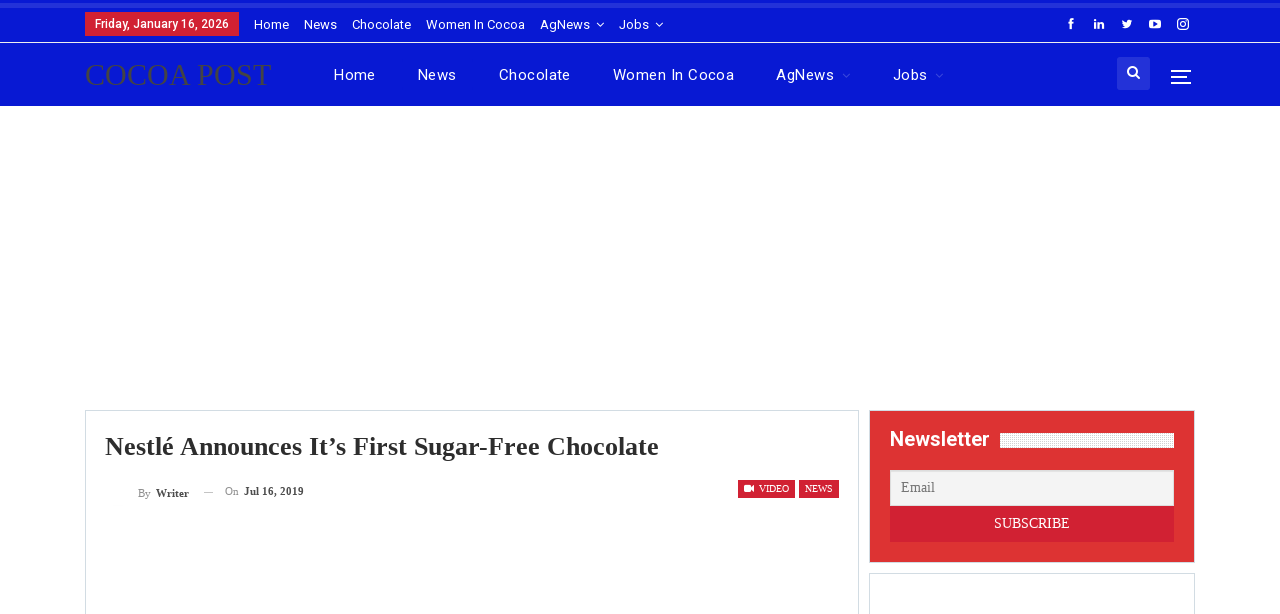

--- FILE ---
content_type: text/html; charset=UTF-8
request_url: https://thecocoapost.com/nestle-announces-its-first-sugar-free-chocolate/
body_size: 34735
content:
	<!DOCTYPE html>
		<!--[if IE 8]>
	<html class="ie ie8" lang="en-GB"> <![endif]-->
	<!--[if IE 9]>
	<html class="ie ie9" lang="en-GB"> <![endif]-->
	<!--[if gt IE 9]><!-->
<html lang="en-GB"> <!--<![endif]-->
	<head>
				<meta charset="UTF-8">
		<meta http-equiv="X-UA-Compatible" content="IE=edge">
		<meta name="viewport" content="width=device-width, initial-scale=1.0">
		<link rel="pingback" href="https://thecocoapost.com/xmlrpc.php"/>

		<!-- Manifest added by SuperPWA - Progressive Web Apps Plugin For WordPress -->
<link rel="manifest" href="/superpwa-manifest.json">
<meta name="theme-color" content="#D5E0EB">
<!-- / SuperPWA.com -->
<meta name='robots' content='index, follow, max-image-preview:large, max-snippet:-1, max-video-preview:-1' />

<!-- Google Tag Manager for WordPress by gtm4wp.com -->
<script data-cfasync="false" data-pagespeed-no-defer>
	var gtm4wp_datalayer_name = "dataLayer";
	var dataLayer = dataLayer || [];

	const gtm4wp_scrollerscript_debugmode         = false;
	const gtm4wp_scrollerscript_callbacktime      = 100;
	const gtm4wp_scrollerscript_readerlocation    = 150;
	const gtm4wp_scrollerscript_contentelementid  = "content";
	const gtm4wp_scrollerscript_scannertime       = 60;
</script>
<!-- End Google Tag Manager for WordPress by gtm4wp.com -->
	<!-- This site is optimized with the Yoast SEO plugin v26.7 - https://yoast.com/wordpress/plugins/seo/ -->
	<title>Nestlé Announces It&#039;s First Sugar-Free Chocolate</title>
	<meta name="description" content="Nestlé has announced it has created a unique chocolate made entirely from the cocoa fruit, using the beans and pulp as the only ingredients" />
	<link rel="canonical" href="https://thecocoapost.com/nestle-announces-its-first-sugar-free-chocolate/" />
	<meta property="og:locale" content="en_GB" />
	<meta property="og:type" content="article" />
	<meta property="og:title" content="Nestlé Announces It&#039;s First Sugar-Free Chocolate" />
	<meta property="og:description" content="Nestlé has announced it has created a unique chocolate made entirely from the cocoa fruit, using the beans and pulp as the only ingredients" />
	<meta property="og:url" content="https://thecocoapost.com/nestle-announces-its-first-sugar-free-chocolate/" />
	<meta property="og:site_name" content="Cocoa Post" />
	<meta property="article:publisher" content="https://web.facebook.com/thecocoapost/" />
	<meta property="article:published_time" content="2019-07-16T21:18:31+00:00" />
	<meta property="article:modified_time" content="2024-02-05T20:56:58+00:00" />
	<meta property="og:image" content="https://thecocoapost.com/wp-content/uploads/2020/06/Nestle-KitKat-chocolate.jpeg" />
	<meta property="og:image:width" content="2100" />
	<meta property="og:image:height" content="1181" />
	<meta property="og:image:type" content="image/jpeg" />
	<meta name="author" content="Writer" />
	<meta name="twitter:card" content="summary_large_image" />
	<meta name="twitter:creator" content="@thecocoapost" />
	<meta name="twitter:site" content="@thecocoapost" />
	<meta name="twitter:label1" content="Written by" />
	<meta name="twitter:data1" content="Writer" />
	<meta name="twitter:label2" content="Estimated reading time" />
	<meta name="twitter:data2" content="2 minutes" />
	<script type="application/ld+json" class="yoast-schema-graph">{"@context":"https://schema.org","@graph":[{"@type":"NewsArticle","@id":"https://thecocoapost.com/nestle-announces-its-first-sugar-free-chocolate/#article","isPartOf":{"@id":"https://thecocoapost.com/nestle-announces-its-first-sugar-free-chocolate/"},"author":{"name":"Writer","@id":"https://thecocoapost.com/#/schema/person/ce4ee846ce3834dc4a26db31ad2bde4e"},"headline":"Nestlé Announces It&#8217;s First Sugar-Free Chocolate","datePublished":"2019-07-16T21:18:31+00:00","dateModified":"2024-02-05T20:56:58+00:00","mainEntityOfPage":{"@id":"https://thecocoapost.com/nestle-announces-its-first-sugar-free-chocolate/"},"wordCount":288,"commentCount":0,"publisher":{"@id":"https://thecocoapost.com/#organization"},"image":{"@id":"https://thecocoapost.com/nestle-announces-its-first-sugar-free-chocolate/#primaryimage"},"thumbnailUrl":"https://thecocoapost.com/wp-content/uploads/2020/06/Nestle-KitKat-chocolate.jpeg","articleSection":["News"],"inLanguage":"en-GB","potentialAction":[{"@type":"CommentAction","name":"Comment","target":["https://thecocoapost.com/nestle-announces-its-first-sugar-free-chocolate/#respond"]}]},{"@type":"WebPage","@id":"https://thecocoapost.com/nestle-announces-its-first-sugar-free-chocolate/","url":"https://thecocoapost.com/nestle-announces-its-first-sugar-free-chocolate/","name":"Nestlé Announces It's First Sugar-Free Chocolate","isPartOf":{"@id":"https://thecocoapost.com/#website"},"primaryImageOfPage":{"@id":"https://thecocoapost.com/nestle-announces-its-first-sugar-free-chocolate/#primaryimage"},"image":{"@id":"https://thecocoapost.com/nestle-announces-its-first-sugar-free-chocolate/#primaryimage"},"thumbnailUrl":"https://thecocoapost.com/wp-content/uploads/2020/06/Nestle-KitKat-chocolate.jpeg","datePublished":"2019-07-16T21:18:31+00:00","dateModified":"2024-02-05T20:56:58+00:00","description":"Nestlé has announced it has created a unique chocolate made entirely from the cocoa fruit, using the beans and pulp as the only ingredients","breadcrumb":{"@id":"https://thecocoapost.com/nestle-announces-its-first-sugar-free-chocolate/#breadcrumb"},"inLanguage":"en-GB","potentialAction":[{"@type":"ReadAction","target":["https://thecocoapost.com/nestle-announces-its-first-sugar-free-chocolate/"]}]},{"@type":"ImageObject","inLanguage":"en-GB","@id":"https://thecocoapost.com/nestle-announces-its-first-sugar-free-chocolate/#primaryimage","url":"https://thecocoapost.com/wp-content/uploads/2020/06/Nestle-KitKat-chocolate.jpeg","contentUrl":"https://thecocoapost.com/wp-content/uploads/2020/06/Nestle-KitKat-chocolate.jpeg","width":2100,"height":1181,"caption":"nestle-kitkat"},{"@type":"BreadcrumbList","@id":"https://thecocoapost.com/nestle-announces-its-first-sugar-free-chocolate/#breadcrumb","itemListElement":[{"@type":"ListItem","position":1,"name":"Home","item":"https://thecocoapost.com/"},{"@type":"ListItem","position":2,"name":"Categories","item":"https://thecocoapost.com/events-2/categories/"},{"@type":"ListItem","position":3,"name":"Nestlé Announces It&#8217;s First Sugar-Free Chocolate"}]},{"@type":"WebSite","@id":"https://thecocoapost.com/#website","url":"https://thecocoapost.com/","name":"Cocoa Post","description":"The Voice of Cocoa","publisher":{"@id":"https://thecocoapost.com/#organization"},"potentialAction":[{"@type":"SearchAction","target":{"@type":"EntryPoint","urlTemplate":"https://thecocoapost.com/?s={search_term_string}"},"query-input":{"@type":"PropertyValueSpecification","valueRequired":true,"valueName":"search_term_string"}}],"inLanguage":"en-GB"},{"@type":"Organization","@id":"https://thecocoapost.com/#organization","name":"Cocoa Post","url":"https://thecocoapost.com/","logo":{"@type":"ImageObject","inLanguage":"en-GB","@id":"https://thecocoapost.com/#/schema/logo/image/","url":"https://thecocoapost.com/wp-content/uploads/2020/06/COCOA-POST-ICON-512x512-1.png","contentUrl":"https://thecocoapost.com/wp-content/uploads/2020/06/COCOA-POST-ICON-512x512-1.png","width":512,"height":512,"caption":"Cocoa Post"},"image":{"@id":"https://thecocoapost.com/#/schema/logo/image/"},"sameAs":["https://web.facebook.com/thecocoapost/","https://x.com/thecocoapost","https://instagram.com/cocoa.post","https://www.linkedin.com/company/cocoa-post/?viewAsMember=true","https://www.pinterest.com/cocoapost5435/_saved/","https://www.youtube.com/channel/UCIJfKDnrW6rBeYbR_sc7Zmg/videos?view_as=subscriber"]},{"@type":"Person","@id":"https://thecocoapost.com/#/schema/person/ce4ee846ce3834dc4a26db31ad2bde4e","name":"Writer","image":{"@type":"ImageObject","inLanguage":"en-GB","@id":"https://thecocoapost.com/#/schema/person/image/","url":"https://secure.gravatar.com/avatar/02df580322cb1a46b8fd321c07fe12be67385dd5157a223805561c302940ed91?s=96&d=blank&r=g","contentUrl":"https://secure.gravatar.com/avatar/02df580322cb1a46b8fd321c07fe12be67385dd5157a223805561c302940ed91?s=96&d=blank&r=g","caption":"Writer"},"sameAs":["https://thecocoapost.com/"],"url":"https://thecocoapost.com/author/writer/"}]}</script>
	<!-- / Yoast SEO plugin. -->


<link rel='dns-prefetch' href='//www.googletagmanager.com' />
<link rel='dns-prefetch' href='//stats.wp.com' />
<link rel='dns-prefetch' href='//fonts.googleapis.com' />
<link rel='dns-prefetch' href='//pagead2.googlesyndication.com' />
<link rel="alternate" type="application/rss+xml" title="Cocoa Post &raquo; Feed" href="https://thecocoapost.com/feed/" />
<link rel="alternate" type="application/rss+xml" title="Cocoa Post &raquo; Comments Feed" href="https://thecocoapost.com/comments/feed/" />
<link rel="alternate" type="application/rss+xml" title="Cocoa Post &raquo; Nestlé Announces It&#8217;s First Sugar-Free Chocolate Comments Feed" href="https://thecocoapost.com/nestle-announces-its-first-sugar-free-chocolate/feed/" />
<link rel="alternate" title="oEmbed (JSON)" type="application/json+oembed" href="https://thecocoapost.com/wp-json/oembed/1.0/embed?url=https%3A%2F%2Fthecocoapost.com%2Fnestle-announces-its-first-sugar-free-chocolate%2F" />
<link rel="alternate" title="oEmbed (XML)" type="text/xml+oembed" href="https://thecocoapost.com/wp-json/oembed/1.0/embed?url=https%3A%2F%2Fthecocoapost.com%2Fnestle-announces-its-first-sugar-free-chocolate%2F&#038;format=xml" />
<style id='wp-img-auto-sizes-contain-inline-css' type='text/css'>
img:is([sizes=auto i],[sizes^="auto," i]){contain-intrinsic-size:3000px 1500px}
/*# sourceURL=wp-img-auto-sizes-contain-inline-css */
</style>
<style id='wp-emoji-styles-inline-css' type='text/css'>

	img.wp-smiley, img.emoji {
		display: inline !important;
		border: none !important;
		box-shadow: none !important;
		height: 1em !important;
		width: 1em !important;
		margin: 0 0.07em !important;
		vertical-align: -0.1em !important;
		background: none !important;
		padding: 0 !important;
	}
/*# sourceURL=wp-emoji-styles-inline-css */
</style>
<link rel='stylesheet' id='avatar-manager-css' href='https://thecocoapost.com/wp-content/plugins/avatar-manager/assets/css/avatar-manager.min.css?ver=1.2.1' type='text/css' media='all' />
<link rel='stylesheet' id='bbp-default-css' href='https://thecocoapost.com/wp-content/themes/publisher/css/bbpress.min.css?ver=2.6.14' type='text/css' media='all' />
<link rel='stylesheet' id='events-manager-css' href='https://thecocoapost.com/wp-content/plugins/events-manager/includes/css/events-manager.min.css?ver=7.2.3.1' type='text/css' media='all' />
<link rel='stylesheet' id='theme.css-css' href='https://thecocoapost.com/wp-content/plugins/popup-builder/public/css/theme.css?ver=4.4.2' type='text/css' media='all' />
<link rel='stylesheet' id='ResetFormStyle.css-css' href='https://thecocoapost.com/wp-content/plugins/popup-builder/public/css/ResetFormStyle.css?ver=4.4.2' type='text/css' media='all' />
<link rel='stylesheet' id='SubscriptionForm.css-css' href='https://thecocoapost.com/wp-content/plugins/popup-builder/public/css/SubscriptionForm.css?ver=4.4.2' type='text/css' media='all' />
<link rel='stylesheet' id='woocommerce-layout-css' href='https://thecocoapost.com/wp-content/plugins/woocommerce/assets/css/woocommerce-layout.css?ver=9.7.2' type='text/css' media='all' />
<style id='woocommerce-layout-inline-css' type='text/css'>

	.infinite-scroll .woocommerce-pagination {
		display: none;
	}
/*# sourceURL=woocommerce-layout-inline-css */
</style>
<link rel='stylesheet' id='woocommerce-smallscreen-css' href='https://thecocoapost.com/wp-content/plugins/woocommerce/assets/css/woocommerce-smallscreen.css?ver=9.7.2' type='text/css' media='only screen and (max-width: 768px)' />
<link rel='stylesheet' id='woocommerce-general-css' href='https://thecocoapost.com/wp-content/plugins/woocommerce/assets/css/woocommerce.css?ver=9.7.2' type='text/css' media='all' />
<style id='woocommerce-inline-inline-css' type='text/css'>
.woocommerce form .form-row .required { visibility: visible; }
/*# sourceURL=woocommerce-inline-inline-css */
</style>
<link rel='stylesheet' id='wsl-widget-css' href='https://thecocoapost.com/wp-content/plugins/wordpress-social-login/assets/css/style.css?ver=e852af830ced2ef1f7dd54ee48edc6d7' type='text/css' media='all' />
<link rel='stylesheet' id='wp-job-manager-job-listings-css' href='https://thecocoapost.com/wp-content/plugins/wp-job-manager/assets/dist/css/job-listings.css?ver=598383a28ac5f9f156e4' type='text/css' media='all' />
<link rel='stylesheet' id='cmplz-general-css' href='https://thecocoapost.com/wp-content/plugins/complianz-gdpr/assets/css/cookieblocker.min.css?ver=1766019030' type='text/css' media='all' />
<link rel='stylesheet' id='brands-styles-css' href='https://thecocoapost.com/wp-content/plugins/woocommerce/assets/css/brands.css?ver=9.7.2' type='text/css' media='all' />
<link rel='stylesheet' id='wpbdp-widgets-css' href='https://thecocoapost.com/wp-content/plugins/business-directory-plugin/assets/css/widgets.min.css?ver=6.4.20' type='text/css' media='all' />
<link rel='stylesheet' id='newsletter-css' href='https://thecocoapost.com/wp-content/plugins/newsletter/style.css?ver=9.1.0' type='text/css' media='all' />
<link rel='stylesheet' id='ms-main-css' href='https://thecocoapost.com/wp-content/plugins/masterslider/public/assets/css/masterslider.main.css?ver=3.5.5' type='text/css' media='all' />
<link rel='stylesheet' id='ms-custom-css' href='https://thecocoapost.com/wp-content/uploads/masterslider/custom.css?ver=1.3' type='text/css' media='all' />
<link rel='stylesheet' id='better-framework-main-fonts-css' href='https://fonts.googleapis.com/css?family=Poppins:400%7CRoboto:300,400,500,400italic,700&#038;display=swap' type='text/css' media='all' />
<link rel='stylesheet' id='default-styles.min-css' href='https://thecocoapost.com/wp-content/plugins/business-directory-plugin/themes/default/assets/styles.min.css?ver=6.4.20' type='text/css' media='all' />
<script data-service="burst" data-category="statistics" type="text/plain" async data-cmplz-src="https://thecocoapost.com/wp-content/plugins/burst-statistics/helpers/timeme/timeme.min.js?ver=1761137389" id="burst-timeme-js"></script>
<script type="text/javascript" id="burst-js-extra">
/* <![CDATA[ */
var burst = {"tracking":{"isInitialHit":true,"lastUpdateTimestamp":0,"beacon_url":"https://thecocoapost.com/wp-content/plugins/burst-statistics/endpoint.php","ajaxUrl":"https://thecocoapost.com/wp-admin/admin-ajax.php"},"options":{"cookieless":0,"pageUrl":"https://thecocoapost.com/nestle-announces-its-first-sugar-free-chocolate/","beacon_enabled":1,"do_not_track":0,"enable_turbo_mode":0,"track_url_change":0,"cookie_retention_days":30,"debug":0},"goals":{"completed":[],"scriptUrl":"https://thecocoapost.com/wp-content/plugins/burst-statistics//assets/js/build/burst-goals.js?v=1761137389","active":[]},"cache":{"uid":null,"fingerprint":null,"isUserAgent":null,"isDoNotTrack":null,"useCookies":null}};
//# sourceURL=burst-js-extra
/* ]]> */
</script>
<script data-service="burst" data-category="statistics" type="text/plain" async data-cmplz-src="https://thecocoapost.com/wp-content/plugins/burst-statistics/assets/js/build/burst.min.js?ver=1761137389" id="burst-js"></script>
<script type="text/javascript" src="https://thecocoapost.com/wp-includes/js/jquery/jquery.min.js?ver=3.7.1" id="jquery-core-js"></script>
<script type="text/javascript" src="https://thecocoapost.com/wp-includes/js/jquery/jquery-migrate.min.js?ver=3.4.1" id="jquery-migrate-js"></script>
<script type="text/javascript" src="https://thecocoapost.com/wp-content/plugins/avatar-manager/assets/js/avatar-manager.min.js?ver=1.2.1" id="avatar-manager-js"></script>
<script type="text/javascript" src="https://thecocoapost.com/wp-includes/js/jquery/ui/core.min.js?ver=1.13.3" id="jquery-ui-core-js"></script>
<script type="text/javascript" src="https://thecocoapost.com/wp-includes/js/jquery/ui/mouse.min.js?ver=1.13.3" id="jquery-ui-mouse-js"></script>
<script type="text/javascript" src="https://thecocoapost.com/wp-includes/js/jquery/ui/sortable.min.js?ver=1.13.3" id="jquery-ui-sortable-js"></script>
<script type="text/javascript" src="https://thecocoapost.com/wp-includes/js/jquery/ui/datepicker.min.js?ver=1.13.3" id="jquery-ui-datepicker-js"></script>
<script type="text/javascript" id="jquery-ui-datepicker-js-after">
/* <![CDATA[ */
jQuery(function(jQuery){jQuery.datepicker.setDefaults({"closeText":"Close","currentText":"Today","monthNames":["January","February","March","April","May","June","July","August","September","October","November","December"],"monthNamesShort":["Jan","Feb","Mar","Apr","May","Jun","Jul","Aug","Sep","Oct","Nov","Dec"],"nextText":"Next","prevText":"Previous","dayNames":["Sunday","Monday","Tuesday","Wednesday","Thursday","Friday","Saturday"],"dayNamesShort":["Sun","Mon","Tue","Wed","Thu","Fri","Sat"],"dayNamesMin":["S","M","T","W","T","F","S"],"dateFormat":"MM d, yy","firstDay":0,"isRTL":false});});
//# sourceURL=jquery-ui-datepicker-js-after
/* ]]> */
</script>
<script type="text/javascript" src="https://thecocoapost.com/wp-includes/js/jquery/ui/resizable.min.js?ver=1.13.3" id="jquery-ui-resizable-js"></script>
<script type="text/javascript" src="https://thecocoapost.com/wp-includes/js/jquery/ui/draggable.min.js?ver=1.13.3" id="jquery-ui-draggable-js"></script>
<script type="text/javascript" src="https://thecocoapost.com/wp-includes/js/jquery/ui/controlgroup.min.js?ver=1.13.3" id="jquery-ui-controlgroup-js"></script>
<script type="text/javascript" src="https://thecocoapost.com/wp-includes/js/jquery/ui/checkboxradio.min.js?ver=1.13.3" id="jquery-ui-checkboxradio-js"></script>
<script type="text/javascript" src="https://thecocoapost.com/wp-includes/js/jquery/ui/button.min.js?ver=1.13.3" id="jquery-ui-button-js"></script>
<script type="text/javascript" src="https://thecocoapost.com/wp-includes/js/jquery/ui/dialog.min.js?ver=1.13.3" id="jquery-ui-dialog-js"></script>
<script type="text/javascript" id="events-manager-js-extra">
/* <![CDATA[ */
var EM = {"ajaxurl":"https://thecocoapost.com/wp-admin/admin-ajax.php","locationajaxurl":"https://thecocoapost.com/wp-admin/admin-ajax.php?action=locations_search","firstDay":"0","locale":"en","dateFormat":"yy-mm-dd","ui_css":"https://thecocoapost.com/wp-content/plugins/events-manager/includes/css/jquery-ui/build.min.css","show24hours":"0","is_ssl":"1","autocomplete_limit":"10","calendar":{"breakpoints":{"small":560,"medium":908,"large":false},"month_format":"M Y"},"phone":"","datepicker":{"format":"d/m/Y"},"search":{"breakpoints":{"small":650,"medium":850,"full":false}},"url":"https://thecocoapost.com/wp-content/plugins/events-manager","assets":{"input.em-uploader":{"js":{"em-uploader":{"url":"https://thecocoapost.com/wp-content/plugins/events-manager/includes/js/em-uploader.js?v=7.2.3.1","event":"em_uploader_ready"}}},".em-event-editor":{"js":{"event-editor":{"url":"https://thecocoapost.com/wp-content/plugins/events-manager/includes/js/events-manager-event-editor.js?v=7.2.3.1","event":"em_event_editor_ready"}},"css":{"event-editor":"https://thecocoapost.com/wp-content/plugins/events-manager/includes/css/events-manager-event-editor.min.css?v=7.2.3.1"}},".em-recurrence-sets, .em-timezone":{"js":{"luxon":{"url":"luxon/luxon.js?v=7.2.3.1","event":"em_luxon_ready"}}},".em-booking-form, #em-booking-form, .em-booking-recurring, .em-event-booking-form":{"js":{"em-bookings":{"url":"https://thecocoapost.com/wp-content/plugins/events-manager/includes/js/bookingsform.js?v=7.2.3.1","event":"em_booking_form_js_loaded"}}},"#em-opt-archetypes":{"js":{"archetypes":"https://thecocoapost.com/wp-content/plugins/events-manager/includes/js/admin-archetype-editor.js?v=7.2.3.1","archetypes_ms":"https://thecocoapost.com/wp-content/plugins/events-manager/includes/js/admin-archetypes.js?v=7.2.3.1","qs":"qs/qs.js?v=7.2.3.1"}}},"cached":"","txt_search":"Search","txt_searching":"Searching...","txt_loading":"Loading..."};
//# sourceURL=events-manager-js-extra
/* ]]> */
</script>
<script type="text/javascript" src="https://thecocoapost.com/wp-content/plugins/events-manager/includes/js/events-manager.js?ver=7.2.3.1" id="events-manager-js"></script>
<script type="text/javascript" id="Popup.js-js-before">
/* <![CDATA[ */
var sgpbPublicUrl = "https:\/\/thecocoapost.com\/wp-content\/plugins\/popup-builder\/public\/";
var SGPB_JS_LOCALIZATION = {"imageSupportAlertMessage":"Only image files supported","pdfSupportAlertMessage":"Only pdf files supported","areYouSure":"Are you sure?","addButtonSpinner":"L","audioSupportAlertMessage":"Only audio files supported (e.g.: mp3, wav, m4a, ogg)","publishPopupBeforeElementor":"Please, publish the popup before starting to use Elementor with it!","publishPopupBeforeDivi":"Please, publish the popup before starting to use Divi Builder with it!","closeButtonAltText":"Close"};
//# sourceURL=Popup.js-js-before
/* ]]> */
</script>
<script type="text/javascript" src="https://thecocoapost.com/wp-content/plugins/popup-builder/public/js/Popup.js?ver=4.4.2" id="Popup.js-js"></script>
<script type="text/javascript" src="https://thecocoapost.com/wp-content/plugins/popup-builder/public/js/PopupConfig.js?ver=4.4.2" id="PopupConfig.js-js"></script>
<script type="text/javascript" id="PopupBuilder.js-js-before">
/* <![CDATA[ */
var SGPB_POPUP_PARAMS = {"popupTypeAgeRestriction":"ageRestriction","defaultThemeImages":{"1":"https:\/\/thecocoapost.com\/wp-content\/plugins\/popup-builder\/public\/img\/theme_1\/close.png","2":"https:\/\/thecocoapost.com\/wp-content\/plugins\/popup-builder\/public\/img\/theme_2\/close.png","3":"https:\/\/thecocoapost.com\/wp-content\/plugins\/popup-builder\/public\/img\/theme_3\/close.png","5":"https:\/\/thecocoapost.com\/wp-content\/plugins\/popup-builder\/public\/img\/theme_5\/close.png","6":"https:\/\/thecocoapost.com\/wp-content\/plugins\/popup-builder\/public\/img\/theme_6\/close.png"},"homePageUrl":"https:\/\/thecocoapost.com\/","isPreview":false,"convertedIdsReverse":[],"dontShowPopupExpireTime":365,"conditionalJsClasses":[],"disableAnalyticsGeneral":"0"};
var SGPB_JS_PACKAGES = {"packages":{"current":1,"free":1,"silver":2,"gold":3,"platinum":4},"extensions":{"geo-targeting":false,"advanced-closing":false}};
var SGPB_JS_PARAMS = {"ajaxUrl":"https:\/\/thecocoapost.com\/wp-admin\/admin-ajax.php","nonce":"8caf0f6233"};
//# sourceURL=PopupBuilder.js-js-before
/* ]]> */
</script>
<script type="text/javascript" src="https://thecocoapost.com/wp-content/plugins/popup-builder/public/js/PopupBuilder.js?ver=4.4.2" id="PopupBuilder.js-js"></script>
<script type="text/javascript" src="https://thecocoapost.com/wp-content/plugins/popup-builder/public/js/Subscription.js?ver=4.4.2" id="Subscription.js-js"></script>
<script type="text/javascript" src="https://thecocoapost.com/wp-content/plugins/popup-builder/public/js/Validate.js?ver=4.4.2" id="Validate.js-js"></script>
<script type="text/javascript" src="https://thecocoapost.com/wp-content/plugins/woocommerce/assets/js/jquery-blockui/jquery.blockUI.min.js?ver=2.7.0-wc.9.7.2" id="jquery-blockui-js" data-wp-strategy="defer"></script>
<script type="text/javascript" id="wc-add-to-cart-js-extra">
/* <![CDATA[ */
var wc_add_to_cart_params = {"ajax_url":"/wp-admin/admin-ajax.php","wc_ajax_url":"/?wc-ajax=%%endpoint%%","i18n_view_cart":"View basket","cart_url":"https://thecocoapost.com","is_cart":"","cart_redirect_after_add":"no"};
//# sourceURL=wc-add-to-cart-js-extra
/* ]]> */
</script>
<script type="text/javascript" src="https://thecocoapost.com/wp-content/plugins/woocommerce/assets/js/frontend/add-to-cart.min.js?ver=9.7.2" id="wc-add-to-cart-js" data-wp-strategy="defer"></script>
<script type="text/javascript" src="https://thecocoapost.com/wp-content/plugins/woocommerce/assets/js/js-cookie/js.cookie.min.js?ver=2.1.4-wc.9.7.2" id="js-cookie-js" defer="defer" data-wp-strategy="defer"></script>
<script type="text/javascript" id="woocommerce-js-extra">
/* <![CDATA[ */
var woocommerce_params = {"ajax_url":"/wp-admin/admin-ajax.php","wc_ajax_url":"/?wc-ajax=%%endpoint%%","i18n_password_show":"Show password","i18n_password_hide":"Hide password"};
//# sourceURL=woocommerce-js-extra
/* ]]> */
</script>
<script type="text/javascript" src="https://thecocoapost.com/wp-content/plugins/woocommerce/assets/js/frontend/woocommerce.min.js?ver=9.7.2" id="woocommerce-js" defer="defer" data-wp-strategy="defer"></script>
<script type="text/javascript" src="https://thecocoapost.com/wp-content/plugins/duracelltomi-google-tag-manager/dist/js/analytics-talk-content-tracking.js?ver=1.22.3" id="gtm4wp-scroll-tracking-js"></script>
<script type="text/javascript" src="https://thecocoapost.com/wp-content/plugins/js_composer/assets/js/vendors/woocommerce-add-to-cart.js?ver=6.7.0" id="vc_woocommerce-add-to-cart-js-js"></script>

<!-- Google tag (gtag.js) snippet added by Site Kit -->
<!-- Google Analytics snippet added by Site Kit -->
<script type="text/javascript" src="https://www.googletagmanager.com/gtag/js?id=GT-K5MH4J8" id="google_gtagjs-js" async></script>
<script type="text/javascript" id="google_gtagjs-js-after">
/* <![CDATA[ */
window.dataLayer = window.dataLayer || [];function gtag(){dataLayer.push(arguments);}
gtag("set","linker",{"domains":["thecocoapost.com"]});
gtag("js", new Date());
gtag("set", "developer_id.dZTNiMT", true);
gtag("config", "GT-K5MH4J8");
//# sourceURL=google_gtagjs-js-after
/* ]]> */
</script>
<link rel="https://api.w.org/" href="https://thecocoapost.com/wp-json/" /><link rel="alternate" title="JSON" type="application/json" href="https://thecocoapost.com/wp-json/wp/v2/posts/923" /><link rel="EditURI" type="application/rsd+xml" title="RSD" href="https://thecocoapost.com/xmlrpc.php?rsd" />
			<link rel="amphtml" href="https://thecocoapost.com/amp/nestle-announces-its-first-sugar-free-chocolate/"/>
			<meta name="generator" content="Site Kit by Google 1.170.0" /></script>
<!-- anti-flicker snippet (recommended)  -->
<style>.async-hide { opacity: 0 !important} </style>
<script>(function(a,s,y,n,c,h,i,d,e){s.className+=' '+y;h.start=1*new Date;
h.end=i=function(){s.className=s.className.replace(RegExp(' ?'+y),'')};
(a[n]=a[n]||[]).hide=h;setTimeout(function(){i();h.end=null},c);h.timeout=c;
})(window,document.documentElement,'async-hide','dataLayer',4000,
{'GTM-5R6B5W2':true});</script>
<script data-ad-client="ca-pub-5142806872389169" async src="https://pagead2.googlesyndication.com/pagead/js/adsbygoogle.js"></script>
<!-- Clarity tracking code for https://thecocoapost.com/ --><script>    (function(c,l,a,r,i,t,y){        c[a]=c[a]||function(){(c[a].q=c[a].q||[]).push(arguments)};        t=l.createElement(r);t.async=1;t.src="https://www.clarity.ms/tag/"+i+"?ref=bwt";        y=l.getElementsByTagName(r)[0];y.parentNode.insertBefore(t,y);    })(window, document, "clarity", "script", "71tr1wmh9m");</script>
<script type="text/javascript">
    (function(c,l,a,r,i,t,y){
        c[a]=c[a]||function(){(c[a].q=c[a].q||[]).push(arguments)};
        t=l.createElement(r);t.async=1;t.src="https://www.clarity.ms/tag/"+i;
        y=l.getElementsByTagName(r)[0];y.parentNode.insertBefore(t,y);
    })(window, document, "clarity", "script", "71tsu0arod");
</script>
<script data-ad-client="ca-pub-5142806872389169" async src="https://pagead2.googlesyndication.com/pagead/js/adsbygoogle.js"></script>
<script src="https://www.googleoptimize.com/optimize.js?id=OPT-TVKP4ZP"></script>
<!-- Google tag (gtag.js) -->
<script async src="https://www.googletagmanager.com/gtag/js?id=G-D87GS76XHJ"></script>
<script>
  window.dataLayer = window.dataLayer || [];
  function gtag(){dataLayer.push(arguments);}
  gtag('js', new Date());

  gtag('config', 'G-D87GS76XHJ');
</script>
<iframe allowfullscreen="false" data-src="https://app.beyondwords.io/api/v2/projects/18282/podcasts/iframe.html" frameborder="0" id="speechkit-io-iframe" scrolling="no" style="display: none"></iframe><script src="https://proxy.beyondwords.io/npm/@beyondwords/audio-player@latest/dist/module/iframe-helper.js" type="text/javascript"></script>
<script>var ms_grabbing_curosr='https://thecocoapost.com/wp-content/plugins/masterslider/public/assets/css/common/grabbing.cur',ms_grab_curosr='https://thecocoapost.com/wp-content/plugins/masterslider/public/assets/css/common/grab.cur';</script>
<meta name="generator" content="MasterSlider 3.5.5 - Responsive Touch Image Slider" />
<meta name="generator" content="performance-lab 4.0.1; plugins: ">

<!-- StarBox - the Author Box for Humans 3.5.4, visit: https://wordpress.org/plugins/starbox/ -->
<!-- /StarBox - the Author Box for Humans -->

<link rel='stylesheet' id='462ad035a0-css' href='https://thecocoapost.com/wp-content/plugins/starbox/themes/business/css/frontend.min.css?ver=3.5.4' type='text/css' media='all' />
<script type="text/javascript" src="https://thecocoapost.com/wp-content/plugins/starbox/themes/business/js/frontend.min.js?ver=3.5.4" id="d7faa17798-js"></script>
<link rel='stylesheet' id='1a726421d3-css' href='https://thecocoapost.com/wp-content/plugins/starbox/themes/admin/css/hidedefault.min.css?ver=3.5.4' type='text/css' media='all' />
	<style>img#wpstats{display:none}</style>
		
<!-- Google Tag Manager for WordPress by gtm4wp.com -->
<!-- GTM Container placement set to footer -->
<script data-cfasync="false" data-pagespeed-no-defer>
	var dataLayer_content = {"pagePostType":"post","pagePostType2":"single-post","pageCategory":["news"],"pagePostAuthor":"Writer"};
	dataLayer.push( dataLayer_content );
</script>
<script data-cfasync="false" data-pagespeed-no-defer>
(function(w,d,s,l,i){w[l]=w[l]||[];w[l].push({'gtm.start':
new Date().getTime(),event:'gtm.js'});var f=d.getElementsByTagName(s)[0],
j=d.createElement(s),dl=l!='dataLayer'?'&l='+l:'';j.async=true;j.src=
'//www.googletagmanager.com/gtm.js?id='+i+dl;f.parentNode.insertBefore(j,f);
})(window,document,'script','dataLayer','GTM-5R6B5W2');
</script>
<!-- End Google Tag Manager for WordPress by gtm4wp.com --><meta property="fb:app_id" content="259707695350307"><script type="text/plain" data-service="facebook" data-category="marketing">
  window.fbAsyncInit = function() {
    FB.init({
      appId      : '{your-app-id}',
      cookie     : true,
      xfbml      : true,
      version    : '{api-version}'
    });
      
    FB.AppEvents.logPageView();   
      
  };

  (function(d, s, id){
     var js, fjs = d.getElementsByTagName(s)[0];
     if (d.getElementById(id)) {return;}
     js = d.createElement(s); js.id = id;
     js.src = "https://connect.facebook.net/en_US/sdk.js";
     fjs.parentNode.insertBefore(js, fjs);
   }(document, 'script', 'facebook-jssdk'));
</script>	<noscript><style>.woocommerce-product-gallery{ opacity: 1 !important; }</style></noscript>
	
<!-- Google AdSense meta tags added by Site Kit -->
<meta name="google-adsense-platform-account" content="ca-host-pub-2644536267352236">
<meta name="google-adsense-platform-domain" content="sitekit.withgoogle.com">
<!-- End Google AdSense meta tags added by Site Kit -->
      <meta name="onesignal" content="wordpress-plugin"/>
            <script>

      window.OneSignalDeferred = window.OneSignalDeferred || [];

      OneSignalDeferred.push(function(OneSignal) {
        var oneSignal_options = {};
        window._oneSignalInitOptions = oneSignal_options;

        oneSignal_options['serviceWorkerParam'] = { scope: '/' };
oneSignal_options['serviceWorkerPath'] = 'OneSignalSDKWorker.js.php';

        OneSignal.Notifications.setDefaultUrl("https://thecocoapost.com");

        oneSignal_options['wordpress'] = true;
oneSignal_options['appId'] = 'c79ede92-2a20-43ed-97da-98119943c0a1';
oneSignal_options['allowLocalhostAsSecureOrigin'] = true;
oneSignal_options['welcomeNotification'] = { };
oneSignal_options['welcomeNotification']['title'] = "Cocoa Post";
oneSignal_options['welcomeNotification']['message'] = "Thanks for subscribing. We are excited to serve you news updates.";
oneSignal_options['welcomeNotification']['url'] = "https://thecocoapost.com";
oneSignal_options['path'] = "https://thecocoapost.com/wp-content/plugins/onesignal-free-web-push-notifications/sdk_files/";
oneSignal_options['persistNotification'] = false;
oneSignal_options['promptOptions'] = { };
oneSignal_options['promptOptions']['actionMessage'] = "Cocoa Post wants you to be the first to know when we share new content";
oneSignal_options['promptOptions']['acceptButtonText'] = "ALLOW";
oneSignal_options['promptOptions']['cancelButtonText'] = "NO THANKS";
oneSignal_options['notifyButton'] = { };
oneSignal_options['notifyButton']['enable'] = true;
oneSignal_options['notifyButton']['position'] = 'bottom-left';
oneSignal_options['notifyButton']['theme'] = 'default';
oneSignal_options['notifyButton']['size'] = 'small';
oneSignal_options['notifyButton']['displayPredicate'] = function() {
              return !OneSignal.User.PushSubscription.optedIn;
            };
oneSignal_options['notifyButton']['showCredit'] = false;
oneSignal_options['notifyButton']['text'] = {};
oneSignal_options['notifyButton']['text']['message.action.subscribed'] = 'Thanks for connecting with us!';
oneSignal_options['notifyButton']['text']['message.action.resubscribed'] = 'We are happy to connect with you again!';
oneSignal_options['notifyButton']['text']['message.action.unsubscribed'] = 'We regret seeing you go!';
oneSignal_options['notifyButton']['text']['dialog.main.button.subscribe'] = 'SUBSCRIBE';
oneSignal_options['notifyButton']['text']['dialog.main.button.unsubscribe'] = 'Unsubscribe';
oneSignal_options['notifyButton']['text']['dialog.blocked.title'] = 'Unblock notifications';
              OneSignal.init(window._oneSignalInitOptions);
              OneSignal.Slidedown.promptPush()      });

      function documentInitOneSignal() {
        var oneSignal_elements = document.getElementsByClassName("OneSignal-prompt");

        var oneSignalLinkClickHandler = function(event) { OneSignal.Notifications.requestPermission(); event.preventDefault(); };        for(var i = 0; i < oneSignal_elements.length; i++)
          oneSignal_elements[i].addEventListener('click', oneSignalLinkClickHandler, false);
      }

      if (document.readyState === 'complete') {
           documentInitOneSignal();
      }
      else {
           window.addEventListener("load", function(event){
               documentInitOneSignal();
          });
      }
    </script>
<meta name="generator" content="Powered by WPBakery Page Builder - drag and drop page builder for WordPress."/>
<script type="application/ld+json">{
    "@context": "http://schema.org/",
    "@type": "Organization",
    "@id": "#organization",
    "url": "https://thecocoapost.com/",
    "name": "Cocoa Post",
    "description": "The Voice of Cocoa"
}</script>
<script type="application/ld+json">{
    "@context": "http://schema.org/",
    "@type": "WebSite",
    "name": "Cocoa Post",
    "alternateName": "The Voice of Cocoa",
    "url": "https://thecocoapost.com/"
}</script>
<script type="application/ld+json">{
    "@context": "http://schema.org/",
    "@type": "VideoObject",
    "headline": "Nestl\u00e9 Announces It's First Sugar-Free Chocolate",
    "description": "Nestl\u00e9 has announced it has created a unique chocolate made entirely from the cocoa fruit, using the beans and pulp as the only ingredients and therefore not adding any refined sugar.Nestl\u00e9 plans to introduce the first product in Japan in the autumn ",
    "datePublished": "2019-07-16",
    "dateModified": "2024-02-05",
    "author": {
        "@type": "Person",
        "@id": "#person-Writer",
        "name": "Writer"
    },
    "contentUrl": "https://youtu.be/fPNYu1lF4K0",
    "name": "Nestl\u00e9 Announces It's First Sugar-Free Chocolate",
    "thumbnailUrl": "https://thecocoapost.com/wp-content/uploads/2020/06/Nestle-KitKat-chocolate.jpeg",
    "uploadDate": "2019-07-16",
    "interactionStatistic": [
        {
            "@type": "InteractionCounter",
            "interactionType": "http://schema.org/CommentAction",
            "userInteractionCount": 0
        }
    ],
    "publisher": {
        "@id": "#organization"
    },
    "mainEntityOfPage": "https://thecocoapost.com/nestle-announces-its-first-sugar-free-chocolate/"
}</script>

<!-- Google Tag Manager snippet added by Site Kit -->
<script type="text/javascript">
/* <![CDATA[ */

			( function( w, d, s, l, i ) {
				w[l] = w[l] || [];
				w[l].push( {'gtm.start': new Date().getTime(), event: 'gtm.js'} );
				var f = d.getElementsByTagName( s )[0],
					j = d.createElement( s ), dl = l != 'dataLayer' ? '&l=' + l : '';
				j.async = true;
				j.src = 'https://www.googletagmanager.com/gtm.js?id=' + i + dl;
				f.parentNode.insertBefore( j, f );
			} )( window, document, 'script', 'dataLayer', 'GTM-5R6B5W2' );
			
/* ]]> */
</script>

<!-- End Google Tag Manager snippet added by Site Kit -->

<!-- Google AdSense snippet added by Site Kit -->
<script type="text/javascript" async="async" src="https://pagead2.googlesyndication.com/pagead/js/adsbygoogle.js?client=ca-pub-5142806872389169&amp;host=ca-host-pub-2644536267352236" crossorigin="anonymous"></script>

<!-- End Google AdSense snippet added by Site Kit -->
<link rel='stylesheet' id='better-playlist' href='https://thecocoapost.com/wp-content/plugins/better-playlist/css/better-playlist.min.css' type='text/css' media='all' />
<link rel='stylesheet' id='bs-icons' href='https://thecocoapost.com/wp-content/themes/publisher/includes/libs/better-framework/assets/css/bs-icons.css' type='text/css' media='all' />
<link rel='stylesheet' id='better-social-counter' href='https://thecocoapost.com/wp-content/plugins/better-social-counter/css/style.min.css' type='text/css' media='all' />
<link rel='stylesheet' id='better-weather' href='https://thecocoapost.com/wp-content/plugins/better-weather/css/bw-style.min.css' type='text/css' media='all' />
<link rel='stylesheet' id='bf-slick' href='https://thecocoapost.com/wp-content/themes/publisher/includes/libs/better-framework/assets/css/slick.min.css' type='text/css' media='all' />
<link rel='stylesheet' id='fontawesome' href='https://thecocoapost.com/wp-content/themes/publisher/includes/libs/better-framework/assets/css/font-awesome.min.css' type='text/css' media='all' />
<link rel='stylesheet' id='br-numbers' href='https://fonts.googleapis.com/css?family=Oswald&text=0123456789./\%' type='text/css' media='all' />
<link rel='stylesheet' id='better-reviews' href='https://thecocoapost.com/wp-content/plugins/better-reviews/css/better-reviews.min.css' type='text/css' media='all' />
<link rel='stylesheet' id='blockquote-pack-pro' href='https://thecocoapost.com/wp-content/plugins/blockquote-pack-pro/css/blockquote-pack.min.css' type='text/css' media='all' />
<link rel='stylesheet' id='financial-pack-pro' href='https://thecocoapost.com/wp-content/plugins/financial-pack-pro/css/financial-pack.min.css' type='text/css' media='all' />
<link rel='stylesheet' id='smart-lists-pack-pro' href='https://thecocoapost.com/wp-content/plugins/smart-lists-pack-pro/css/smart-lists-pack.min.css' type='text/css' media='all' />
<link rel='stylesheet' id='wp-embedder-pack-pro' href='https://thecocoapost.com/wp-content/plugins/wp-embedder-pack/assets/css/wpep.min.css' type='text/css' media='all' />
<link rel='stylesheet' id='theme-libs' href='https://thecocoapost.com/wp-content/themes/publisher/css/theme-libs.min.css' type='text/css' media='all' />
<link rel='stylesheet' id='publisher' href='https://thecocoapost.com/wp-content/themes/publisher/style-7.11.0.min.css' type='text/css' media='all' />
<link rel='stylesheet' id='publisher-woocommerce' href='https://thecocoapost.com/wp-content/themes/publisher/css/woocommerce.css' type='text/css' media='all' />
<link rel='stylesheet' id='pretty-photo' href='https://thecocoapost.com/wp-content/themes/publisher/includes/libs/better-framework/assets/css/pretty-photo.min.css' type='text/css' media='all' />
<link rel='stylesheet' id='publisher-theme-top-news' href='https://thecocoapost.com/wp-content/themes/publisher/includes/styles/top-news/style.min.css' type='text/css' media='all' />
<link rel='stylesheet' id='7.11.0-1765338562' href='https://thecocoapost.com/wp-content/bs-booster-cache/915d04d779c9f2c83078e08a786de206.css' type='text/css' media='all' />
<meta name="generator" content="Powered by Slider Revolution 6.5.5 - responsive, Mobile-Friendly Slider Plugin for WordPress with comfortable drag and drop interface." />
<style class='wp-fonts-local' type='text/css'>
@font-face{font-family:Inter;font-style:normal;font-weight:300 900;font-display:fallback;src:url('https://thecocoapost.com/wp-content/plugins/woocommerce/assets/fonts/Inter-VariableFont_slnt,wght.woff2') format('woff2');font-stretch:normal;}
@font-face{font-family:Cardo;font-style:normal;font-weight:400;font-display:fallback;src:url('https://thecocoapost.com/wp-content/plugins/woocommerce/assets/fonts/cardo_normal_400.woff2') format('woff2');}
</style>
<link rel="icon" href="https://thecocoapost.com/wp-content/uploads/2020/06/cropped-COCOA-POST-ICON-512x512-1-32x32.png" sizes="32x32" />
<link rel="icon" href="https://thecocoapost.com/wp-content/uploads/2020/06/cropped-COCOA-POST-ICON-512x512-1-192x192.png" sizes="192x192" />
<link rel="apple-touch-icon" href="https://thecocoapost.com/wp-content/uploads/2020/06/cropped-COCOA-POST-ICON-512x512-1-180x180.png" />
<meta name="msapplication-TileImage" content="https://thecocoapost.com/wp-content/uploads/2020/06/cropped-COCOA-POST-ICON-512x512-1-270x270.png" />
<script type="text/javascript">function setREVStartSize(e){
			//window.requestAnimationFrame(function() {				 
				window.RSIW = window.RSIW===undefined ? window.innerWidth : window.RSIW;	
				window.RSIH = window.RSIH===undefined ? window.innerHeight : window.RSIH;	
				try {								
					var pw = document.getElementById(e.c).parentNode.offsetWidth,
						newh;
					pw = pw===0 || isNaN(pw) ? window.RSIW : pw;
					e.tabw = e.tabw===undefined ? 0 : parseInt(e.tabw);
					e.thumbw = e.thumbw===undefined ? 0 : parseInt(e.thumbw);
					e.tabh = e.tabh===undefined ? 0 : parseInt(e.tabh);
					e.thumbh = e.thumbh===undefined ? 0 : parseInt(e.thumbh);
					e.tabhide = e.tabhide===undefined ? 0 : parseInt(e.tabhide);
					e.thumbhide = e.thumbhide===undefined ? 0 : parseInt(e.thumbhide);
					e.mh = e.mh===undefined || e.mh=="" || e.mh==="auto" ? 0 : parseInt(e.mh,0);		
					if(e.layout==="fullscreen" || e.l==="fullscreen") 						
						newh = Math.max(e.mh,window.RSIH);					
					else{					
						e.gw = Array.isArray(e.gw) ? e.gw : [e.gw];
						for (var i in e.rl) if (e.gw[i]===undefined || e.gw[i]===0) e.gw[i] = e.gw[i-1];					
						e.gh = e.el===undefined || e.el==="" || (Array.isArray(e.el) && e.el.length==0)? e.gh : e.el;
						e.gh = Array.isArray(e.gh) ? e.gh : [e.gh];
						for (var i in e.rl) if (e.gh[i]===undefined || e.gh[i]===0) e.gh[i] = e.gh[i-1];
											
						var nl = new Array(e.rl.length),
							ix = 0,						
							sl;					
						e.tabw = e.tabhide>=pw ? 0 : e.tabw;
						e.thumbw = e.thumbhide>=pw ? 0 : e.thumbw;
						e.tabh = e.tabhide>=pw ? 0 : e.tabh;
						e.thumbh = e.thumbhide>=pw ? 0 : e.thumbh;					
						for (var i in e.rl) nl[i] = e.rl[i]<window.RSIW ? 0 : e.rl[i];
						sl = nl[0];									
						for (var i in nl) if (sl>nl[i] && nl[i]>0) { sl = nl[i]; ix=i;}															
						var m = pw>(e.gw[ix]+e.tabw+e.thumbw) ? 1 : (pw-(e.tabw+e.thumbw)) / (e.gw[ix]);					
						newh =  (e.gh[ix] * m) + (e.tabh + e.thumbh);
					}
					var el = document.getElementById(e.c);
					if (el!==null && el) el.style.height = newh+"px";					
					el = document.getElementById(e.c+"_wrapper");
					if (el!==null && el) {
						el.style.height = newh+"px";
						el.style.display = "block";
					}
				} catch(e){
					console.log("Failure at Presize of Slider:" + e)
				}					   
			//});
		  };</script>
		<style type="text/css" id="wp-custom-css">
			/**
 * Sort all Infinite Scroll results alphabetically by post name
 *
 * @param array $args
 * @filter infinite_scroll_query_args
 * @return array
 */
function jetpack_infinite_scroll_query_args( $args ) {
 $args['order'] = 'ASC';
 $args['orderby'] = 'name';
 return $args;
}
add_filter( 'infinite_scroll_query_args', 'jetpack_infinite_scroll_query_args' );		</style>
		<noscript><style> .wpb_animate_when_almost_visible { opacity: 1; }</style></noscript>	<link rel='stylesheet' id='wc-blocks-style-css' href='https://thecocoapost.com/wp-content/plugins/woocommerce/assets/client/blocks/wc-blocks.css?ver=wc-9.7.2' type='text/css' media='all' />
<link rel='stylesheet' id='splw-old-styles-css' href='https://thecocoapost.com/wp-content/plugins/location-weather/assets/css/old-style.min.css?ver=2.1.6' type='text/css' media='all' />
<link rel='stylesheet' id='rs-plugin-settings-css' href='https://thecocoapost.com/wp-content/plugins/revslider/public/assets/css/rs6.css?ver=6.5.5' type='text/css' media='all' />
<style id='rs-plugin-settings-inline-css' type='text/css'>
#rs-demo-id {}
/*# sourceURL=rs-plugin-settings-inline-css */
</style>
</head>

<body data-rsssl=1 data-cmplz=1 class="wp-singular post-template-default single single-post postid-923 single-format-video wp-theme-publisher theme-publisher _masterslider _msp_version_3.5.5 woocommerce-no-js bs-theme bs-publisher bs-publisher-top-news active-light-box active-top-line ltr close-rh page-layout-2-col page-layout-2-col-right full-width active-sticky-sidebar main-menu-sticky-smart main-menu-full-width active-ajax-search infinity-related-post single-prim-cat-31 single-cat-31  publisher wpbdp-with-button-styles wpb-js-composer js-comp-ver-6.7.0 vc_responsive bs-ll-a" dir="ltr" data-burst_id="923" data-burst_type="post">
		<!-- Google Tag Manager (noscript) snippet added by Site Kit -->
		<noscript>
			<iframe src="https://www.googletagmanager.com/ns.html?id=GTM-5R6B5W2" height="0" width="0" style="display:none;visibility:hidden"></iframe>
		</noscript>
		<!-- End Google Tag Manager (noscript) snippet added by Site Kit -->
		
<script type="text/javascript" id="bbp-swap-no-js-body-class">
	document.body.className = document.body.className.replace( 'bbp-no-js', 'bbp-js' );
</script>

<div class="off-canvas-overlay"></div>
<div class="off-canvas-container left skin-white">
	<div class="off-canvas-inner">
		<span class="canvas-close"><i></i></span>
					<div class="off-canvas-header">
									<div class="site-name">Cocoa Post</div>
									<div class="site-description">Voice of Cocoa</div>
			</div>
						<div class="off-canvas-search">
				<form role="search" method="get" action="https://thecocoapost.com">
					<input type="text" name="s" value=""
					       placeholder="Search...">
					<i class="fa fa-search"></i>
				</form>
			</div>
						<div class="off-canvas-menu">
				<div class="off-canvas-menu-fallback"></div>
			</div>
						<div class="off_canvas_footer">
				<div class="off_canvas_footer-info entry-content">
							<div  class="  better-studio-shortcode bsc-clearfix better-social-counter style-button colored in-4-col">
						<ul class="social-list bsc-clearfix"><li class="social-item facebook"><a href = "https://www.facebook.com/CocoaPost" target = "_blank" > <i class="item-icon bsfi-facebook" ></i><span class="item-title" > Likes </span> </a> </li> <li class="social-item twitter"><a href = "https://twitter.com/@thecocoapost" target = "_blank" > <i class="item-icon bsfi-twitter" ></i><span class="item-title" > Followers </span> </a> </li> <li class="social-item youtube"><a href = "https://youtube.com/user/Cocoa Post" target = "_blank" > <i class="item-icon bsfi-youtube" ></i><span class="item-title" > Subscribers </span> </a> </li> <li class="social-item instagram"><a href = "https://instagram.com/cocoa.post" target = "_blank" > <i class="item-icon bsfi-instagram" ></i><span class="item-title" > Followers </span> </a> </li> 			</ul>
		</div>
						</div>
			</div>
				</div>
</div>
		<div class="main-wrap content-main-wrap">
			<header id="header" class="site-header header-style-8 full-width" itemscope="itemscope" itemtype="https://schema.org/WPHeader">
		<section class="topbar topbar-style-1 hidden-xs hidden-xs">
	<div class="content-wrap">
		<div class="container">
			<div class="topbar-inner clearfix">

									<div class="section-links">
								<div  class="  better-studio-shortcode bsc-clearfix better-social-counter style-button not-colored in-4-col">
						<ul class="social-list bsc-clearfix"><li class="social-item facebook"><a href = "https://www.facebook.com/CocoaPost" target = "_blank" > <i class="item-icon bsfi-facebook" ></i><span class="item-title" > Likes </span> </a> </li> <li class="social-item linkedin"><a href = "https://www.linkedin.com/company/19217927/admin/" target = "_blank" > <i class="item-icon bsfi-linkedin" ></i><span class="item-title" > Followers </span> </a> </li> <li class="social-item twitter"><a href = "https://twitter.com/@thecocoapost" target = "_blank" > <i class="item-icon bsfi-twitter" ></i><span class="item-title" > Followers </span> </a> </li> <li class="social-item youtube"><a href = "https://youtube.com/user/Cocoa Post" target = "_blank" > <i class="item-icon bsfi-youtube" ></i><span class="item-title" > Subscribers </span> </a> </li> <li class="social-item instagram"><a href = "https://instagram.com/cocoa.post" target = "_blank" > <i class="item-icon bsfi-instagram" ></i><span class="item-title" > Followers </span> </a> </li> 			</ul>
		</div>
							</div>
				
				<div class="section-menu">
						<div id="menu-top" class="menu top-menu-wrapper" role="navigation" itemscope="itemscope" itemtype="https://schema.org/SiteNavigationElement">
		<nav class="top-menu-container">

			<ul id="top-navigation" class="top-menu menu clearfix bsm-pure">
									<li id="topbar-date" class="menu-item menu-item-date">
					<span
						class="topbar-date">Friday, January 16, 2026</span>
					</li>
					<li id="menu-item-157" class="menu-item menu-item-type-post_type menu-item-object-page menu-item-home better-anim-fade menu-item-157"><a href="https://thecocoapost.com/">Home</a></li>
<li id="menu-item-3185" class="menu-item menu-item-type-taxonomy menu-item-object-category current-post-ancestor current-menu-parent current-post-parent menu-term-31 better-anim-fade menu-item-3185"><a href="https://thecocoapost.com/category/news/">News</a></li>
<li id="menu-item-3184" class="menu-item menu-item-type-taxonomy menu-item-object-category menu-term-45 better-anim-fade menu-item-3184"><a href="https://thecocoapost.com/category/chocolate/">Chocolate</a></li>
<li id="menu-item-5586" class="menu-item menu-item-type-taxonomy menu-item-object-category menu-term-2086 better-anim-fade menu-item-5586"><a href="https://thecocoapost.com/category/women-in-cocoa/">Women in Cocoa</a></li>
<li id="menu-item-3183" class="menu-item menu-item-type-taxonomy menu-item-object-category menu-item-has-children menu-term-26 better-anim-fade menu-item-3183"><a href="https://thecocoapost.com/category/agnews/">AgNews</a>
<ul class="sub-menu">
	<li id="menu-item-3202" class="menu-item menu-item-type-taxonomy menu-item-object-category menu-term-37 better-anim-fade menu-item-3202"><a href="https://thecocoapost.com/category/agnews/shea/">Shea</a></li>
	<li id="menu-item-3201" class="menu-item menu-item-type-taxonomy menu-item-object-category menu-term-48 better-anim-fade menu-item-3201"><a href="https://thecocoapost.com/category/agnews/coffee/">Coffee</a></li>
	<li id="menu-item-3199" class="menu-item menu-item-type-taxonomy menu-item-object-category menu-term-44 better-anim-fade menu-item-3199"><a href="https://thecocoapost.com/category/agnews/cashew/">Cashew</a></li>
	<li id="menu-item-3200" class="menu-item menu-item-type-taxonomy menu-item-object-category menu-term-47 better-anim-fade menu-item-3200"><a href="https://thecocoapost.com/category/agnews/coconut/">Coconut</a></li>
	<li id="menu-item-5608" class="menu-item menu-item-type-post_type menu-item-object-page better-anim-fade menu-item-5608"><a href="https://thecocoapost.com/apo/">APO</a></li>
</ul>
</li>
<li id="menu-item-6732" class="menu-item menu-item-type-post_type menu-item-object-page menu-item-has-children better-anim-fade menu-item-6732"><a href="https://thecocoapost.com/jobs/">Jobs</a>
<ul class="sub-menu">
	<li id="menu-item-6736" class="menu-item menu-item-type-post_type menu-item-object-page better-anim-fade menu-item-6736"><a href="https://thecocoapost.com/jobs/post-a-job/">Post a Job</a></li>
</ul>
</li>
			</ul>

		</nav>
	</div>
				</div>
			</div>
		</div>
	</div>
</section>
		<div class="content-wrap">
			<div class="container">
				<div class="header-inner clearfix">
					<div id="site-branding" class="site-branding">
	<p  id="site-title" class="logo h1 text-logo">
	<a href="https://thecocoapost.com/" itemprop="url" rel="home">
		COCOA POST	</a>
</p>
</div><!-- .site-branding -->
<nav id="menu-main" class="menu main-menu-container  show-search-item show-off-canvas menu-actions-btn-width-2" role="navigation" itemscope="itemscope" itemtype="https://schema.org/SiteNavigationElement">
			<div class="menu-action-buttons width-2">
							<div class="off-canvas-menu-icon-container off-icon-left">
					<div class="off-canvas-menu-icon">
						<div class="off-canvas-menu-icon-el"></div>
					</div>
				</div>
								<div class="search-container close">
					<span class="search-handler"><i class="fa fa-search"></i></span>

					<div class="search-box clearfix">
						<form role="search" method="get" class="search-form clearfix" action="https://thecocoapost.com">
	<input type="search" class="search-field"
	       placeholder="Search..."
	       value="" name="s"
	       title="Search for:"
	       autocomplete="off">
	<input type="submit" class="search-submit" value="Search">
</form><!-- .search-form -->
					</div>
				</div>
						</div>
			<ul id="main-navigation" class="main-menu menu bsm-pure clearfix">
		<li class="menu-item menu-item-type-post_type menu-item-object-page menu-item-home better-anim-fade menu-item-157"><a href="https://thecocoapost.com/">Home</a></li>
<li class="menu-item menu-item-type-taxonomy menu-item-object-category current-post-ancestor current-menu-parent current-post-parent menu-term-31 better-anim-fade menu-item-3185"><a href="https://thecocoapost.com/category/news/">News</a></li>
<li class="menu-item menu-item-type-taxonomy menu-item-object-category menu-term-45 better-anim-fade menu-item-3184"><a href="https://thecocoapost.com/category/chocolate/">Chocolate</a></li>
<li class="menu-item menu-item-type-taxonomy menu-item-object-category menu-term-2086 better-anim-fade menu-item-5586"><a href="https://thecocoapost.com/category/women-in-cocoa/">Women in Cocoa</a></li>
<li class="menu-item menu-item-type-taxonomy menu-item-object-category menu-item-has-children menu-term-26 better-anim-fade menu-item-3183"><a href="https://thecocoapost.com/category/agnews/">AgNews</a>
<ul class="sub-menu">
	<li class="menu-item menu-item-type-taxonomy menu-item-object-category menu-term-37 better-anim-fade menu-item-3202"><a href="https://thecocoapost.com/category/agnews/shea/">Shea</a></li>
	<li class="menu-item menu-item-type-taxonomy menu-item-object-category menu-term-48 better-anim-fade menu-item-3201"><a href="https://thecocoapost.com/category/agnews/coffee/">Coffee</a></li>
	<li class="menu-item menu-item-type-taxonomy menu-item-object-category menu-term-44 better-anim-fade menu-item-3199"><a href="https://thecocoapost.com/category/agnews/cashew/">Cashew</a></li>
	<li class="menu-item menu-item-type-taxonomy menu-item-object-category menu-term-47 better-anim-fade menu-item-3200"><a href="https://thecocoapost.com/category/agnews/coconut/">Coconut</a></li>
	<li class="menu-item menu-item-type-post_type menu-item-object-page better-anim-fade menu-item-5608"><a href="https://thecocoapost.com/apo/">APO</a></li>
</ul>
</li>
<li class="menu-item menu-item-type-post_type menu-item-object-page menu-item-has-children better-anim-fade menu-item-6732"><a href="https://thecocoapost.com/jobs/">Jobs</a>
<ul class="sub-menu">
	<li class="menu-item menu-item-type-post_type menu-item-object-page better-anim-fade menu-item-6736"><a href="https://thecocoapost.com/jobs/post-a-job/">Post a Job</a></li>
</ul>
</li>
	</ul><!-- #main-navigation -->
</nav><!-- .main-menu-container -->
				</div>
			</div>
		</div>
	</header><!-- .header -->
	<div class="rh-header clearfix dark deferred-block-exclude">
		<div class="rh-container clearfix">

			<div class="menu-container close">
				<span class="menu-handler"><span class="lines"></span></span>
			</div><!-- .menu-container -->

			<div class="logo-container rh-text-logo">
				<a href="https://thecocoapost.com/" itemprop="url" rel="home">
					Cocoa Post				</a>
			</div><!-- .logo-container -->
		</div><!-- .rh-container -->
	</div><!-- .rh-header -->
<div class="container adcontainer"><div class="xqglkedj xqglkedj-after-header xqglkedj-pubadban xqglkedj-show-desktop xqglkedj-show-tablet-portrait xqglkedj-show-tablet-landscape xqglkedj-show-phone xqglkedj-loc-header_after xqglkedj-align-center xqglkedj-column-1 xqglkedj-clearfix no-bg-box-model"><div id="xqglkedj-34-2095266095" class="xqglkedj-container xqglkedj-type-custom_code " itemscope="" itemtype="https://schema.org/WPAdBlock" data-adid="34" data-type="custom_code"><script async src="https://pagead2.googlesyndication.com/pagead/js/adsbygoogle.js"></script>
<!-- Display ad 1 -->
<ins class="adsbygoogle"
     style="display:block"
     data-ad-client="ca-pub-5142806872389169"
     data-ad-slot="4938325003"
     data-ad-format="auto"
     data-full-width-responsive="true"></ins>
<script>
     (adsbygoogle = window.adsbygoogle || []).push({});
</script></div></div></div><div class="content-wrap">
			<div class="bs-sks bs-sks-type-2 bs-sks-p bs-sks-sticky">
			<div class="bs-sksin1">
				<div class="bs-sksin2">
					<div class="bs-sksin3">
						<div class="bs-sks-path">
							<div class="bs-sks-path-boxed">
								<div class="bs-sksitem bs-sksiteml"><div class="xqglkedj xqglkedj-leftskyscraper xqglkedj-pubadban xqglkedj-show-desktop xqglkedj-show-tablet-portrait xqglkedj-show-tablet-landscape xqglkedj-show-phone xqglkedj-loc-skyscraper_left xqglkedj-align-left xqglkedj-column-1 xqglkedj-clearfix no-bg-box-model"><div id="xqglkedj-29-1054590853" class="xqglkedj-container xqglkedj-type-custom_code " itemscope="" itemtype="https://schema.org/WPAdBlock" data-adid="29" data-type="custom_code"><script async src="https://pagead2.googlesyndication.com/pagead/js/adsbygoogle.js"></script>
<!-- Display ad 1 -->
<ins class="adsbygoogle"
     style="display:block"
     data-ad-client="ca-pub-5142806872389169"
     data-ad-slot="4938325003"
     data-ad-format="auto"
     data-full-width-responsive="true"></ins>
<script>
     (adsbygoogle = window.adsbygoogle || []).push({});
</script></div></div></div><div class="bs-sksitem bs-sksitemr"><div class="xqglkedj xqglkedj-leftskyscraper xqglkedj-pubadban xqglkedj-show-desktop xqglkedj-show-tablet-portrait xqglkedj-show-tablet-landscape xqglkedj-show-phone xqglkedj-loc-skyscraper_right xqglkedj-align-right xqglkedj-column-1 xqglkedj-clearfix no-bg-box-model"><div id="xqglkedj-29-1694157348" class="xqglkedj-container xqglkedj-type-custom_code " itemscope="" itemtype="https://schema.org/WPAdBlock" data-adid="29" data-type="custom_code"><script async src="https://pagead2.googlesyndication.com/pagead/js/adsbygoogle.js"></script>
<!-- Display ad 1 -->
<ins class="adsbygoogle"
     style="display:block"
     data-ad-client="ca-pub-5142806872389169"
     data-ad-slot="4938325003"
     data-ad-format="auto"
     data-full-width-responsive="true"></ins>
<script>
     (adsbygoogle = window.adsbygoogle || []).push({});
</script></div></div></div>							</div>
						</div>
					</div>
				</div>
			</div>
		</div>
			<main id="content" class="content-container">

		<div class="container layout-2-col layout-2-col-1 layout-right-sidebar post-template-1">
			<div class="row main-section">
										<div class="col-sm-8 content-column">
								<div class="single-container">
		<article id="post-923" class="post-923 post type-post status-publish format-video has-post-thumbnail  category-news post_format-post-format-video single-post-content has-thumbnail">
						<div class="post-header post-tp-1-header">
									<h1 class="single-post-title">
						<span class="post-title" itemprop="headline">Nestlé Announces It&#8217;s First Sugar-Free Chocolate</span></h1>
										<div class="post-meta-wrap clearfix">
						<div class="term-badges "><span class="format-badge format-video"><a href="https://thecocoapost.com/type/video/"><i class="fa fa-video-camera"></i> Video</a></span><span class="term-badge term-31"><a href="https://thecocoapost.com/category/news/">News</a></span></div><div class="post-meta single-post-meta">
			<a href="https://thecocoapost.com/author/writer/"
		   title="Browse Author Articles"
		   class="post-author-a post-author-avatar">
			<img alt=''  data-src='https://thecocoapost.com/wp-content/uploads/2020/09/WHITE-BOX-150x150.png' class='avatar avatar-26 photo avatar-default' height='26' width='26' /><span class="post-author-name">By <b>Writer</b></span>		</a>
					<span class="time"><time class="post-published updated"
			                         datetime="2019-07-16T21:18:31-04:00">On <b>Jul 16, 2019</b></time></span>
			</div>
					</div>
									<div class="single-featured">
					<iframe data-placeholder-image="https://thecocoapost.com/wp-content/uploads/complianz/placeholders/youtubefPNYu1lF4K0-maxresdefault.jpg" data-category="marketing" data-service="youtube" class="cmplz-placeholder-element cmplz-iframe cmplz-iframe-styles cmplz-video " data-cmplz-target="src" data-src-cmplz="https://www.youtube.com/embed/fPNYu1lF4K0?wmode=transparent&amp;rel=0&amp;feature=oembed" title="Nestle will make chocolate with less sugar" width="1170" height="658"  src="about:blank"  frameborder="0" allow="accelerometer; autoplay; encrypted-media; gyroscope; picture-in-picture" allowfullscreen></iframe>				</div>
			</div>
					<div class="post-share single-post-share top-share clearfix style-1">
			<div class="post-share-btn-group">
							</div>
						<div class="share-handler-wrap ">
				<span class="share-handler post-share-btn rank-default">
					<i class="bf-icon  fa fa-share-alt"></i>						<b class="text">Share</b>
										</span>
				<span class="social-item linkedin"><a href="https://www.linkedin.com/shareArticle?mini=true&url=https%3A%2F%2Fthecocoapost.com%2Fnestle-announces-its-first-sugar-free-chocolate%2F&title=Nestlé Announces It&#8217;s First Sugar-Free Chocolate" target="_blank" rel="nofollow noreferrer" class="bs-button-el" onclick="window.open(this.href, 'share-linkedin','left=50,top=50,width=600,height=320,toolbar=0'); return false;"><span class="icon"><i class="bf-icon fa fa-linkedin"></i></span></a></span><span class="social-item facebook"><a href="https://www.facebook.com/sharer.php?u=https%3A%2F%2Fthecocoapost.com%2Fnestle-announces-its-first-sugar-free-chocolate%2F" target="_blank" rel="nofollow noreferrer" class="bs-button-el" onclick="window.open(this.href, 'share-facebook','left=50,top=50,width=600,height=320,toolbar=0'); return false;"><span class="icon"><i class="bf-icon fa fa-facebook"></i></span></a></span><span class="social-item twitter"><a href="https://twitter.com/share?text=Nestlé Announces It&#8217;s First Sugar-Free Chocolate @@thecocoapost&url=https%3A%2F%2Fthecocoapost.com%2Fnestle-announces-its-first-sugar-free-chocolate%2F" target="_blank" rel="nofollow noreferrer" class="bs-button-el" onclick="window.open(this.href, 'share-twitter','left=50,top=50,width=600,height=320,toolbar=0'); return false;"><span class="icon"><i class="bf-icon fa fa-twitter"></i></span></a></span><span class="social-item reddit"><a href="https://reddit.com/submit?url=https%3A%2F%2Fthecocoapost.com%2Fnestle-announces-its-first-sugar-free-chocolate%2F&title=Nestlé Announces It&#8217;s First Sugar-Free Chocolate" target="_blank" rel="nofollow noreferrer" class="bs-button-el" onclick="window.open(this.href, 'share-reddit','left=50,top=50,width=600,height=320,toolbar=0'); return false;"><span class="icon"><i class="bf-icon fa fa-reddit-alien"></i></span></a></span><span class="social-item whatsapp"><a href="whatsapp://send?text=Nestlé Announces It&#8217;s First Sugar-Free Chocolate %0A%0A https%3A%2F%2Fthecocoapost.com%2Fnestle-announces-its-first-sugar-free-chocolate%2F" target="_blank" rel="nofollow noreferrer" class="bs-button-el" onclick="window.open(this.href, 'share-whatsapp','left=50,top=50,width=600,height=320,toolbar=0'); return false;"><span class="icon"><i class="bf-icon fa fa-whatsapp"></i></span></a></span><span class="social-item telegram"><a href="https://telegram.me/share/url?url=https%3A%2F%2Fthecocoapost.com%2Fnestle-announces-its-first-sugar-free-chocolate%2F&text=Nestlé Announces It&#8217;s First Sugar-Free Chocolate" target="_blank" rel="nofollow noreferrer" class="bs-button-el" onclick="window.open(this.href, 'share-telegram','left=50,top=50,width=600,height=320,toolbar=0'); return false;"><span class="icon"><i class="bf-icon fa fa-send"></i></span></a></span><span class="social-item email"><a href="/cdn-cgi/l/email-protection#[base64]" target="_blank" rel="nofollow noreferrer" class="bs-button-el" onclick="window.open(this.href, 'share-email','left=50,top=50,width=600,height=320,toolbar=0'); return false;"><span class="icon"><i class="bf-icon fa fa-envelope-open"></i></span></a></span></div>		</div>
					<div class="entry-content clearfix single-post-content">
				<div class="xqglkedj xqglkedj-post-top xqglkedj-float-center xqglkedj-align-center xqglkedj-column-1 xqglkedj-clearfix no-bg-box-model"><div id="xqglkedj-29-424307626" class="xqglkedj-container xqglkedj-type-custom_code " itemscope="" itemtype="https://schema.org/WPAdBlock" data-adid="29" data-type="custom_code"><script data-cfasync="false" src="/cdn-cgi/scripts/5c5dd728/cloudflare-static/email-decode.min.js"></script><script async src="https://pagead2.googlesyndication.com/pagead/js/adsbygoogle.js"></script>
<!-- Display ad 1 -->
<ins class="adsbygoogle"
     style="display:block"
     data-ad-client="ca-pub-5142806872389169"
     data-ad-slot="4938325003"
     data-ad-format="auto"
     data-full-width-responsive="true"></ins>
<script>
     (adsbygoogle = window.adsbygoogle || []).push({});
</script></div></div><p>Nestlé has announced it has created a unique chocolate made entirely from the cocoa fruit, using the beans and pulp as the only ingredients and therefore not adding any refined sugar.</p>
 <p>Nestlé plans to introduce the first product in Japan in the autumn of this year through its <em>KitKat Chocolatory</em>. Further products in other countries will follow next year, through some of Nestlé’s most popular confectionery brands.</p>
 <p>Nestlé has developed a natural approach, which allows it to extract the pulp and use it in chocolate with no compromise on taste, texture and quality.</p>
 <p>Until now chocolate has been made with the addition of refined sugars. This patented innovation delivers a great tasting chocolate using only one ingredient – the cocoa fruit.</p>
 <p>Patrice Bula, Head of Strategic Business Units, Marketing and Sales at Nestlé, said: &#8220;We’re proud to bring chocolate lovers a new chocolate made entirely from the cocoa fruit without adding refined sugar. This is a real innovation which uses the natural sweetness of the cocoa pulp to provide a pure, novel chocolate experience.&#8221;</p>
<div class="xqglkedj xqglkedj-post-inline xqglkedj-float-center xqglkedj-align-center xqglkedj-column-1 xqglkedj-clearfix no-bg-box-model"><div id="xqglkedj-34-1766547917" class="xqglkedj-container xqglkedj-type-custom_code " itemscope="" itemtype="https://schema.org/WPAdBlock" data-adid="34" data-type="custom_code"><script async src="https://pagead2.googlesyndication.com/pagead/js/adsbygoogle.js"></script>
<!-- Display ad 1 -->
<ins class="adsbygoogle"
     style="display:block"
     data-ad-client="ca-pub-5142806872389169"
     data-ad-slot="4938325003"
     data-ad-format="auto"
     data-full-width-responsive="true"></ins>
<script>
     (adsbygoogle = window.adsbygoogle || []).push({});
</script></div></div> <p>The cocoa fruit contains cocoa beans and cocoa pulp. The pulp surrounds the beans, it is soft, sweet and white in colour. Some of the pulp is used in the fermentation of the cocoa beans after they are harvested, but a significant proportion is usually removed and the value is lost. Until now it has not been used as an ingredient to naturally sweeten chocolate.</p>
 <p>With the announcement today, Nestlé reaffirms its leadership in the confectionery category by driving innovation and creating new, natural and exciting products. Nestlé was the first to bring Ruby chocolate to market in 2018 with <em>KitKat</em>, first in Japan and then across Europe.</p>

                          <div class="abh_box abh_box_down abh_box_business"><ul class="abh_tabs"> <li class="abh_about abh_active"><a href="#abh_about">About</a></li> <li class="abh_posts"><a href="#abh_posts">Latest Posts</a></li></ul><div class="abh_tab_content"><section class="vcard author abh_about_tab abh_tab" itemscope itemprop="author" itemtype="https://schema.org/Person" style="display:block"><div class="abh_image" itemscope itemtype="https://schema.org/ImageObject"><a href = "https://thecocoapost.com/" class="url" target = "_blank" title = "Writer" rel="nofollow" > <img alt='Writer'data-src='https://thecocoapost.com/wp-content/uploads/2020/09/WHITE-BOX-300x281.png' class='avatar avatar-250 photo avatar-default' height='250' width='250' /></a > </div><div class="abh_social"> </div><div class="abh_text"><div class="abh_name fn name" itemprop="name" ><a href="https://thecocoapost.com/" class="url" target="_blank" rel="nofollow">Writer</a></div><div class="abh_job" ></div><div class="description note abh_description" itemprop="description" ></div></div> </section><section class="abh_posts_tab abh_tab" ><div class="abh_image"><a href="https://thecocoapost.com/" class="url" target="_blank" title="Writer" rel="nofollow"><img alt='Writer'data-src='https://thecocoapost.com/wp-content/uploads/2020/09/WHITE-BOX-300x281.png' class='avatar avatar-250 photo avatar-default' height='250' width='250' /></a></div><div class="abh_social"> </div><div class="abh_text"><div class="abh_name" >Latest posts by Writer <span class="abh_allposts">(<a href="https://thecocoapost.com/author/writer/">see all</a>)</span></div><div class="abh_description note" ><ul>				<li>					<a href="https://thecocoapost.com/afarinick-cj-commodities-oman-carbon-deal-to-unlock-carbon-assets-in-ghana/">Afarinick, CJ Commodities, Oman Carbon deal to unlock carbon assets in Ghana</a><span> - August 27, 2025</span>				</li>				<li>					<a href="https://thecocoapost.com/ivory-coast-sets-farmgate-cocoa-price-above-ghana/">Ivory Coast Sets Farmgate Cocoa Price Above Ghana</a><span> - September 30, 2024</span>				</li>				<li>					<a href="https://thecocoapost.com/african-cocoa-marketplace-now-onboarding-sellers/">African Cocoa Marketplace Now Onboarding Sellers</a><span> - September 13, 2024</span>				</li></ul></div></div> </section></div> </div> <div class="xqglkedj xqglkedj-post-bottom xqglkedj-float-center xqglkedj-align-center xqglkedj-column-1 xqglkedj-clearfix no-bg-box-model"><div id="xqglkedj-29-777828008" class="xqglkedj-container xqglkedj-type-custom_code " itemscope="" itemtype="https://schema.org/WPAdBlock" data-adid="29" data-type="custom_code"><script async src="https://pagead2.googlesyndication.com/pagead/js/adsbygoogle.js"></script>
<!-- Display ad 1 -->
<ins class="adsbygoogle"
     style="display:block"
     data-ad-client="ca-pub-5142806872389169"
     data-ad-slot="4938325003"
     data-ad-format="auto"
     data-full-width-responsive="true"></ins>
<script>
     (adsbygoogle = window.adsbygoogle || []).push({});
</script></div></div>			</div>

						<div class="post-share single-post-share bottom-share clearfix style-1">
			<div class="post-share-btn-group">
							</div>
						<div class="share-handler-wrap ">
				<span class="share-handler post-share-btn rank-default">
					<i class="bf-icon  fa fa-share-alt"></i>						<b class="text">Share</b>
										</span>
				<span class="social-item linkedin has-title"><a href="https://www.linkedin.com/shareArticle?mini=true&url=https%3A%2F%2Fthecocoapost.com%2Fnestle-announces-its-first-sugar-free-chocolate%2F&title=Nestlé Announces It&#8217;s First Sugar-Free Chocolate" target="_blank" rel="nofollow noreferrer" class="bs-button-el" onclick="window.open(this.href, 'share-linkedin','left=50,top=50,width=600,height=320,toolbar=0'); return false;"><span class="icon"><i class="bf-icon fa fa-linkedin"></i></span><span class="item-title">Linkedin</span></a></span><span class="social-item facebook has-title"><a href="https://www.facebook.com/sharer.php?u=https%3A%2F%2Fthecocoapost.com%2Fnestle-announces-its-first-sugar-free-chocolate%2F" target="_blank" rel="nofollow noreferrer" class="bs-button-el" onclick="window.open(this.href, 'share-facebook','left=50,top=50,width=600,height=320,toolbar=0'); return false;"><span class="icon"><i class="bf-icon fa fa-facebook"></i></span><span class="item-title">Facebook</span></a></span><span class="social-item twitter has-title"><a href="https://twitter.com/share?text=Nestlé Announces It&#8217;s First Sugar-Free Chocolate @@thecocoapost&url=https%3A%2F%2Fthecocoapost.com%2Fnestle-announces-its-first-sugar-free-chocolate%2F" target="_blank" rel="nofollow noreferrer" class="bs-button-el" onclick="window.open(this.href, 'share-twitter','left=50,top=50,width=600,height=320,toolbar=0'); return false;"><span class="icon"><i class="bf-icon fa fa-twitter"></i></span><span class="item-title">Twitter</span></a></span><span class="social-item reddit has-title"><a href="https://reddit.com/submit?url=https%3A%2F%2Fthecocoapost.com%2Fnestle-announces-its-first-sugar-free-chocolate%2F&title=Nestlé Announces It&#8217;s First Sugar-Free Chocolate" target="_blank" rel="nofollow noreferrer" class="bs-button-el" onclick="window.open(this.href, 'share-reddit','left=50,top=50,width=600,height=320,toolbar=0'); return false;"><span class="icon"><i class="bf-icon fa fa-reddit-alien"></i></span><span class="item-title">ReddIt</span></a></span><span class="social-item whatsapp has-title"><a href="whatsapp://send?text=Nestlé Announces It&#8217;s First Sugar-Free Chocolate %0A%0A https%3A%2F%2Fthecocoapost.com%2Fnestle-announces-its-first-sugar-free-chocolate%2F" target="_blank" rel="nofollow noreferrer" class="bs-button-el" onclick="window.open(this.href, 'share-whatsapp','left=50,top=50,width=600,height=320,toolbar=0'); return false;"><span class="icon"><i class="bf-icon fa fa-whatsapp"></i></span><span class="item-title">WhatsApp</span></a></span><span class="social-item telegram has-title"><a href="https://telegram.me/share/url?url=https%3A%2F%2Fthecocoapost.com%2Fnestle-announces-its-first-sugar-free-chocolate%2F&text=Nestlé Announces It&#8217;s First Sugar-Free Chocolate" target="_blank" rel="nofollow noreferrer" class="bs-button-el" onclick="window.open(this.href, 'share-telegram','left=50,top=50,width=600,height=320,toolbar=0'); return false;"><span class="icon"><i class="bf-icon fa fa-send"></i></span><span class="item-title">Telegram</span></a></span><span class="social-item email has-title"><a href="/cdn-cgi/l/email-protection#[base64]" target="_blank" rel="nofollow noreferrer" class="bs-button-el" onclick="window.open(this.href, 'share-email','left=50,top=50,width=600,height=320,toolbar=0'); return false;"><span class="icon"><i class="bf-icon fa fa-envelope-open"></i></span><span class="item-title">Email</span></a></span></div>		</div>
				</article>
		<div class="xqglkedj xqglkedj-post-before-author xqglkedj-pubadban xqglkedj-show-desktop xqglkedj-show-tablet-portrait xqglkedj-show-tablet-landscape xqglkedj-show-phone xqglkedj-loc-post_before_author_box xqglkedj-align-center xqglkedj-column-1 xqglkedj-clearfix no-bg-box-model"><div id="xqglkedj-34-587218019" class="xqglkedj-container xqglkedj-type-custom_code " itemscope="" itemtype="https://schema.org/WPAdBlock" data-adid="34" data-type="custom_code"><script data-cfasync="false" src="/cdn-cgi/scripts/5c5dd728/cloudflare-static/email-decode.min.js"></script><script async src="https://pagead2.googlesyndication.com/pagead/js/adsbygoogle.js"></script>
<!-- Display ad 1 -->
<ins class="adsbygoogle"
     style="display:block"
     data-ad-client="ca-pub-5142806872389169"
     data-ad-slot="4938325003"
     data-ad-format="auto"
     data-full-width-responsive="true"></ins>
<script>
     (adsbygoogle = window.adsbygoogle || []).push({});
</script></div></div>	<section class="next-prev-post clearfix">

					<div class="prev-post">
				<p class="pre-title heading-typo"><i
							class="fa fa-arrow-left"></i> Prev Post				</p>
				<p class="title heading-typo"><a href="https://thecocoapost.com/yayra-glover-advocates-organic-cocoa-farming-in-ghana/" rel="prev">Yayra Glover Advocates Organic Cocoa Farming In Ghana</a></p>
			</div>
		
					<div class="next-post">
				<p class="pre-title heading-typo">Next Post <i
							class="fa fa-arrow-right"></i></p>
				<p class="title heading-typo"><a href="https://thecocoapost.com/1200-women-trained-in-ghanas-shea-industry-value-chain/" rel="next">1,200 Women Trained in Ghana&#8217;s Shea Industry Value Chain</a></p>
			</div>
		
	</section>
	</div>
	<section class="comments-template ajaxified-comments-container">
		<a href="#" class="comment-ajaxified-placeholder" data-comment-post-id="923">
			<i class="fa fa-comments"></i> Leave a comment		</a>
	</section>

<div class="xqglkedj xqglkedj-ajaxed-related xqglkedj-pubadban xqglkedj-show-desktop xqglkedj-show-tablet-portrait xqglkedj-show-tablet-landscape xqglkedj-show-phone xqglkedj-loc-post_ajax_related xqglkedj-align-center xqglkedj-column-1 xqglkedj-clearfix no-bg-box-model"><div id="xqglkedj-34-699025345" class="xqglkedj-container xqglkedj-type-custom_code " itemscope="" itemtype="https://schema.org/WPAdBlock" data-adid="34" data-type="custom_code"><script async src="https://pagead2.googlesyndication.com/pagead/js/adsbygoogle.js"></script>
<!-- Display ad 1 -->
<ins class="adsbygoogle"
     style="display:block"
     data-ad-client="ca-pub-5142806872389169"
     data-ad-slot="4938325003"
     data-ad-format="auto"
     data-full-width-responsive="true"></ins>
<script>
     (adsbygoogle = window.adsbygoogle || []).push({});
</script></div></div>						</div><!-- .content-column -->
												<div class="col-sm-4 sidebar-column sidebar-column-primary">
							<aside id="sidebar-primary-sidebar" class="sidebar" role="complementary" aria-label="Primary Sidebar Sidebar" itemscope="itemscope" itemtype="https://schema.org/WPSideBar">
	<div id="newsletterwidgetminimal-2" class=" h-ni w-bg w-bg-dd3333 h-c h-c-ffffff h-bg h-bg-dd3333 w-t primary-sidebar-widget widget widget_newsletterwidgetminimal"><div class="section-heading sh-t1 sh-s3"><span class="h-text">Newsletter</span></div><div class="tnp tnp-widget-minimal"><form class="tnp-form" action="https://thecocoapost.com/wp-admin/admin-ajax.php?action=tnp&na=s" method="post"><input type='hidden' name='nl[]' value='1'>
<input type="hidden" name="nr" value="widget-minimal"/><input class="tnp-email" type="email" required name="ne" value="" placeholder="Email" aria-label="Email"><input class="tnp-submit" type="submit" value="Subscribe"></form></div></div><div id="xqglkedj-2" class=" h-ni w-nt primary-sidebar-widget widget widget_xqglkedj"><div class="xqglkedj  xqglkedj-align-center xqglkedj-column-1 xqglkedj-clearfix no-bg-box-model"><div id="xqglkedj-35-318725541" class="xqglkedj-container xqglkedj-type-custom_code " itemscope="" itemtype="https://schema.org/WPAdBlock" data-adid="35" data-type="custom_code"><script async src="https://pagead2.googlesyndication.com/pagead/js/adsbygoogle.js"></script>
<!-- Display ad 1 -->
<ins class="adsbygoogle"
     style="display:block"
     data-ad-client="ca-pub-5142806872389169"
     data-ad-slot="4938325003"
     data-ad-format="auto"
     data-full-width-responsive="true"></ins>
<script>
     (adsbygoogle = window.adsbygoogle || []).push({});
</script></div></div></div><div id="better-social-counter-2" class=" h-ni w-t primary-sidebar-widget widget widget_better-social-counter"><div class="section-heading sh-t1 sh-s3"><span class="h-text">Connect With Us</span></div>		<div  class="  better-studio-shortcode bsc-clearfix better-social-counter style-style-10 colored in-4-col">
						<ul class="social-list bsc-clearfix"><li class="social-item linkedin"><a href="https://www.linkedin.com/company/19217927/admin/" class="item-link" target="_blank"><i class="item-icon bsfi-linkedin"></i><span class="item-count">40,883</span><span class="item-title">Followers </span> <span class="item-join">Follow us</span> </a> </li> <li class="social-item facebook"><a href="https://www.facebook.com/CocoaPost" class="item-link" target="_blank"><i class="item-icon bsfi-facebook"></i><span class="item-count">2,419</span><span class="item-title">Likes </span> <span class="item-join">Follow us</span> </a> </li> <li class="social-item twitter"><a href="https://twitter.com/@thecocoapost" class="item-link" target="_blank"><i class="item-icon bsfi-twitter"></i><span class="item-count">1,120</span><span class="item-title">Followers </span> <span class="item-join">Follow Us</span> </a> </li> <li class="social-item youtube"><a href="https://youtube.com/user/Cocoa Post" class="item-link" target="_blank"><i class="item-icon bsfi-youtube"></i><span class="item-count">312</span><span class="item-title">Subscribers </span> <span class="item-join">Subscribe</span> </a> </li> <li class="social-item instagram"><a href="https://instagram.com/cocoa.post" class="item-link" target="_blank"><i class="item-icon bsfi-instagram"></i><span class="item-count">638</span><span class="item-title">Followers </span> <span class="item-join">Follow us</span> </a> </li> <li class="social-item rss"><a href="https://thecocoapost.com/feed/rss/" class="item-link" target="_blank"><i class="item-icon bsfi-rss"></i><span class="item-count">RSS</span><span class="item-title">Subscribe </span> <span class="item-join">Subscribe</span> </a> </li> 			</ul>
		</div>
		</div><div id="sp_location_weather_widget_content-2" class=" h-ni w-t primary-sidebar-widget widget widget_sp_location_weather_widget_content"><div class="section-heading sh-t1 sh-s3"><span class="h-text">Weather</span></div><div class="sp-location-weather-widget"><div id="location-weather-widget-696a70df7846d" class="sp-hide">
			<div class="sp-location-weather-image"><img class="weather-image" src="" alt="Weather Icon"/></div>
			<span class="weather-type"></span>
			<span class="weather-temp"></span>
			<span class="weather-date"></span>
			<span class="weather-region"></span>
		</div></div><!--/#widget--><script>
		/*
		 * Location weather
		 */
		jQuery(document).ready(function() {
			loadWeatherWidget696a70df7846d('accra','ghana'); //@params location, woeid
		});

		function loadWeatherWidget696a70df7846d(location, woeid) {
			if (woeid != '' ) {
				var country = ',' + woeid;
			} else{
				var country = '';
			}
			jQuery('#location-weather-widget-696a70df7846d .weather-temp').locationWeather({
				key: '77faabcc09b1d617fb78f0462bb2ead8',
				city: location+''+country,
				units: 'c',
				iconTarget: '#location-weather-widget-696a70df7846d .weather-image',
				descriptionTarget: '#location-weather-widget-696a70df7846d .weather-type',
				placeTarget: '#location-weather-widget-696a70df7846d .weather-region',
				weatherDate: '#location-weather-widget-696a70df7846d .weather-date',
				success: function(data) {
					// show weather
					jQuery('#location-weather-widget-696a70df7846d').show();
				},
				error: function(data) {
					jQuery('#location-weather-widget-696a70df7846d').remove();
				}
			});
		}</script></div><div id="bs-thumbnail-listing-1-2" class=" h-ni w-t primary-sidebar-widget widget widget_bs-thumbnail-listing-1"><div class=" bs-listing bs-listing-listing-thumbnail-1 bs-listing-single-tab pagination-animate">		<p class="section-heading sh-t1 sh-s3 main-term-none">

		
							<span class="h-text main-term-none main-link">
						 Latest News					</span>
			
		
		</p>
				<div class="bs-pagination-wrapper main-term-none next_prev bs-slider-first-item">
			<div class="listing listing-thumbnail listing-tb-1 clearfix columns-1">
		<div class="post-10694 type-post format-standard has-post-thumbnail   listing-item listing-item-thumbnail listing-item-tb-1 main-term-34">
	<div class="item-inner clearfix">
					<div class="featured featured-type-featured-image">
				<a  alt="Savanna Cocoa, Northern Ghana Cocoa, Mohammed Yinchala, Dr Francis Baah, Dr Randy Abbey, Nanumba cocoa farm, Northern Region, Bimbilla, Ghana, Jahinfo Ya," title="Ghana&#8217;s Savanna Grassland Sees First Cocoa Plantation" data-src="https://thecocoapost.com/wp-content/uploads/2025/12/Northern-Ghana-Cocoa-3-86x64.jpg" data-bs-srcset="{&quot;baseurl&quot;:&quot;https:\/\/thecocoapost.com\/wp-content\/uploads\/2025\/12\/&quot;,&quot;sizes&quot;:{&quot;86&quot;:&quot;Northern-Ghana-Cocoa-3-86x64.jpg&quot;,&quot;210&quot;:&quot;Northern-Ghana-Cocoa-3-210x136.jpg&quot;,&quot;2048&quot;:&quot;Northern-Ghana-Cocoa-3.jpg&quot;}}"						class="img-holder" href="https://thecocoapost.com/ghanas-savanna-grassland-sees-first-cocoa-plantation/"></a>
							</div>
		<p class="title">		<a href="https://thecocoapost.com/ghanas-savanna-grassland-sees-first-cocoa-plantation/" class="post-url post-title">
			Ghana&#8217;s Savanna Grassland Sees First Cocoa Plantation		</a>
		</p>		<div class="post-meta">

							<span class="time"><time class="post-published updated"
				                         datetime="2025-12-09T22:49:05-05:00">Dec 9, 2025</time></span>
						</div>
			</div>
	</div >
	<div class="post-10669 type-post format-standard has-post-thumbnail   listing-item listing-item-thumbnail listing-item-tb-1 main-term-38">
	<div class="item-inner clearfix">
					<div class="featured featured-type-featured-image">
				<a  alt="Joe Forson, CJ Commodities, Afarinick Company Limited, Grace Fu, Singapore, Ghana, President John Mahama, Cocoa ustainability, Carbon trade, Carbon sequestration, EnterpriseSG, Africa Singapore Business Forum 2025," title="Afarinick, CJ Commodities, Oman Carbon deal to unlock carbon assets in Ghana" data-src="https://thecocoapost.com/wp-content/uploads/2025/08/Afarinick-Singapore-Africa-Biz-Forum-86x64.jpeg" data-bs-srcset="{&quot;baseurl&quot;:&quot;https:\/\/thecocoapost.com\/wp-content\/uploads\/2025\/08\/&quot;,&quot;sizes&quot;:{&quot;86&quot;:&quot;Afarinick-Singapore-Africa-Biz-Forum-86x64.jpeg&quot;,&quot;210&quot;:&quot;Afarinick-Singapore-Africa-Biz-Forum-210x136.jpeg&quot;,&quot;652&quot;:&quot;Afarinick-Singapore-Africa-Biz-Forum.jpeg&quot;}}"						class="img-holder" href="https://thecocoapost.com/afarinick-cj-commodities-oman-carbon-deal-to-unlock-carbon-assets-in-ghana/"></a>
							</div>
		<p class="title">		<a href="https://thecocoapost.com/afarinick-cj-commodities-oman-carbon-deal-to-unlock-carbon-assets-in-ghana/" class="post-url post-title">
			Afarinick, CJ Commodities, Oman Carbon deal to unlock carbon&hellip;		</a>
		</p>		<div class="post-meta">

							<span class="time"><time class="post-published updated"
				                         datetime="2025-08-27T16:44:27-04:00">Aug 27, 2025</time></span>
						</div>
			</div>
	</div >
	<div class="post-10649 type-post format-standard has-post-thumbnail   listing-item listing-item-thumbnail listing-item-tb-1 main-term-31">
	<div class="item-inner clearfix">
					<div class="featured featured-type-featured-image">
				<a  alt="CSDDD, Cocoa, COCOBOD, Ghana, International Trade Centre, ITC, EU, WTO, UN," title="ITC Equips Cocoa Sector Players in Ghana for CSDDD" data-src="https://thecocoapost.com/wp-content/uploads/2025/05/CSDDD-86x64.jpg" data-bs-srcset="{&quot;baseurl&quot;:&quot;https:\/\/thecocoapost.com\/wp-content\/uploads\/2025\/05\/&quot;,&quot;sizes&quot;:{&quot;86&quot;:&quot;CSDDD-86x64.jpg&quot;,&quot;210&quot;:&quot;CSDDD-210x136.jpg&quot;,&quot;1019&quot;:&quot;CSDDD.jpg&quot;}}"						class="img-holder" href="https://thecocoapost.com/itc-equips-cocoa-sector-players-in-ghana-for-csddd/"></a>
							</div>
		<p class="title">		<a href="https://thecocoapost.com/itc-equips-cocoa-sector-players-in-ghana-for-csddd/" class="post-url post-title">
			ITC Equips Cocoa Sector Players in Ghana for CSDDD		</a>
		</p>		<div class="post-meta">

							<span class="time"><time class="post-published updated"
				                         datetime="2025-05-28T14:20:30-04:00">May 28, 2025</time></span>
						</div>
			</div>
	</div >
	<div class="post-10644 type-post format-standard has-post-thumbnail   listing-item listing-item-thumbnail listing-item-tb-1 main-term-31">
	<div class="item-inner clearfix">
					<div class="featured featured-type-featured-image">
				<a  alt="COFAAA, Cocoa Sector Reset, MP, Stakeholder Support, Dr. Godfred Seidu Jasaw, Ghana Cocoa Board, COCOBOD, Alex Assanvo, CIGCI, CSO, Nana Yaw Reuben Jr.," title="Cocoa Sector Reset: MP urges Stakeholder Support For COFAAA" data-src="https://thecocoapost.com/wp-content/uploads/2025/05/COFAA-86x64.jpg" data-bs-srcset="{&quot;baseurl&quot;:&quot;https:\/\/thecocoapost.com\/wp-content\/uploads\/2025\/05\/&quot;,&quot;sizes&quot;:{&quot;86&quot;:&quot;COFAA-86x64.jpg&quot;,&quot;210&quot;:&quot;COFAA-210x136.jpg&quot;,&quot;1080&quot;:&quot;COFAA.jpg&quot;}}"						class="img-holder" href="https://thecocoapost.com/cocoa-sector-reset-mp-urges-stakeholder-support-for-cofaaa/"></a>
							</div>
		<p class="title">		<a href="https://thecocoapost.com/cocoa-sector-reset-mp-urges-stakeholder-support-for-cofaaa/" class="post-url post-title">
			Cocoa Sector Reset: MP urges Stakeholder Support For COFAAA		</a>
		</p>		<div class="post-meta">

							<span class="time"><time class="post-published updated"
				                         datetime="2025-05-27T17:57:56-04:00">May 27, 2025</time></span>
						</div>
			</div>
	</div >
	</div>
	
	</div><div class="bs-pagination bs-ajax-pagination next_prev main-term-none clearfix">
			<script>var bs_ajax_paginate_627447155 = '{"query":{"category":"","tag":"","taxonomy":"","post_ids":"","post_type":"","count":4,"order_by":"date","order":"DESC","time_filter":"","offset":"","style":"listing-thumbnail-1","cats-tags-condition":"and","cats-condition":"in","tags-condition":"in","featured_image":0,"ignore_sticky_posts":1,"author_ids":"","disable_duplicate":"0","ad-active":0,"paginate":"next_prev","pagination-show-label":"1","columns":"1","listing-settings":{"title-limit":"80","subtitle":"0","subtitle-limit":"0","subtitle-location":"before-meta","meta":{"show":"0","author":"0","date":"1","date-format":"standard","view":"0","share":"0","comment":"0","review":"1"}},"_layout":{"state":"1|1|0","page":"2-col-right"}},"type":"bs_post_listing","view":"Publisher_Thumbnail_Listing_1_Shortcode","current_page":1,"ajax_url":"\/wp-admin\/admin-ajax.php","remove_duplicates":"0","columns":"1","pagination-show-label":"1","listing-settings":{"title-limit":"80","subtitle":"0","subtitle-limit":"0","subtitle-location":"before-meta","meta":{"show":"0","author":"0","date":"1","date-format":"standard","view":"0","share":"0","comment":"0","review":"1"}},"paginate":"next_prev","ad-active":false,"_layout":{"state":"1|1|0","page":"2-col-right"},"_bs_pagin_token":"95052ed","data":{"vars":{"post-ranking-offset":4}}}';</script>				<a class="btn-bs-pagination prev disabled" rel="prev" data-id="627447155"
				   title="Previous">
					<i class="fa fa-angle-left"
					   aria-hidden="true"></i> Prev				</a>
				<a  rel="next" class="btn-bs-pagination next"
				   data-id="627447155" title="Next">
					Next <i
							class="fa fa-angle-right" aria-hidden="true"></i>
				</a>
								<span class="bs-pagination-label label-light">1 of 256</span>
			</div></div></div>
			<div id="widget_featured_jobs-2" class=" h-ni w-t primary-sidebar-widget widget job_manager widget_featured_jobs">
			<div class="section-heading sh-t1 sh-s3"><span class="h-text">Featured Jobs</span></div>
			<ul class="job_listings">

				
					<li class="post-10705 job_listing type-job_listing status-expired has-post-thumbnail hentry job-type-full-time job_position_featured">
	<a href="https://thecocoapost.com/?post_type=job_listing&#038;p=10705">
				<div class="image">
			<img class="company_logo" src="https://thecocoapost.com/wp-content/uploads/2025/12/Untitled-design-150x150.jpg" alt="simprints" />		</div>
				<div class="content">
			<div class="position">
				<h3>Head of Advocacy and Communications</h3>
			</div>
			<ul class="meta">
				<li class="location">Accra, Ghana <small>(Remote)</small></li>
				<li class="company">simprints</li>
																				<li class="job-type full-time">Full Time</li>
												</ul>
		</div>
	</a>
</li>

				
			</ul>

			</div>
		<div id="bs-mix-listing-3-4-2" class=" h-ni w-t primary-sidebar-widget widget widget_bs-mix-listing-3-4"><div class=" bs-listing bs-listing-listing-mix-3-4 bs-listing-single-tab pagination-animate">		<p class="section-heading sh-t1 sh-s3 main-term-none">

		
							<span class="h-text main-term-none main-link">
						 Reviews					</span>
			
		
		</p>
				<div class="bs-pagination-wrapper main-term-none next_prev bs-slider-first-item">
			<div class="listing listing-mix-3-4 clearfix ">
		<div class="item-inner">
			<div class="row-1">
					<div class="listing listing-modern-grid listing-modern-grid-3 clearfix columns-1 slider-overlay-simple-gr">
			<div class="post-10694 type-post format-standard has-post-thumbnail  listing-item-1 listing-item listing-mg-item listing-mg-3-item main-term-34 bsw-300">
	<div class="item-content">
		<a  alt="Savanna Cocoa, Northern Ghana Cocoa, Mohammed Yinchala, Dr Francis Baah, Dr Randy Abbey, Nanumba cocoa farm, Northern Region, Bimbilla, Ghana, Jahinfo Ya," title="Ghana&#8217;s Savanna Grassland Sees First Cocoa Plantation" data-src="https://thecocoapost.com/wp-content/uploads/2025/12/Northern-Ghana-Cocoa-3-750x430.jpg" data-bs-srcset="{&quot;baseurl&quot;:&quot;https:\/\/thecocoapost.com\/wp-content\/uploads\/2025\/12\/&quot;,&quot;sizes&quot;:{&quot;210&quot;:&quot;Northern-Ghana-Cocoa-3-210x136.jpg&quot;,&quot;279&quot;:&quot;Northern-Ghana-Cocoa-3-279x220.jpg&quot;,&quot;357&quot;:&quot;Northern-Ghana-Cocoa-3-357x210.jpg&quot;,&quot;750&quot;:&quot;Northern-Ghana-Cocoa-3-750x430.jpg&quot;,&quot;2048&quot;:&quot;Northern-Ghana-Cocoa-3.jpg&quot;}}"				class="img-cont" href="https://thecocoapost.com/ghanas-savanna-grassland-sees-first-cocoa-plantation/"></a>
				<div class="content-container">
			<div class="term-badges floated"><span class="term-badge term-34"><a href="https://thecocoapost.com/category/production/">Production</a></span></div><p class="title">			<a href="https://thecocoapost.com/ghanas-savanna-grassland-sees-first-cocoa-plantation/" class="post-title post-url">
				Ghana&#8217;s Savanna Grassland Sees First Cocoa Plantation			</a>
			</p>		<div class="post-meta">

							<a href="https://thecocoapost.com/author/kojo/"
				   title="Browse Author Articles"
				   class="post-author-a">
					<i class="post-author author">
						Kojo Hayford					</i>
				</a>
							<span class="time"><time class="post-published updated"
				                         datetime="2025-12-09T22:49:05-05:00">Dec 9, 2025</time></span>
				<a href="https://thecocoapost.com/ghanas-savanna-grassland-sees-first-cocoa-plantation/#disqus_thread" title="Leave a comment on: &ldquo;Ghana&#8217;s Savanna Grassland Sees First Cocoa Plantation&rdquo;" class="comments"><i class="fa fa-comments-o"></i> 0</a>		</div>
				</div>
	</div>
	</div >
	</div>
			</div>
							<div class="row-2">
						<div class="listing listing-thumbnail listing-tb-1 clearfix columns-1">
		<div class="post-10669 type-post format-standard has-post-thumbnail  listing-item-1 listing-item listing-item-thumbnail listing-item-tb-1 main-term-38">
	<div class="item-inner clearfix">
					<div class="featured featured-type-featured-image">
				<a  alt="Joe Forson, CJ Commodities, Afarinick Company Limited, Grace Fu, Singapore, Ghana, President John Mahama, Cocoa ustainability, Carbon trade, Carbon sequestration, EnterpriseSG, Africa Singapore Business Forum 2025," title="Afarinick, CJ Commodities, Oman Carbon deal to unlock carbon assets in Ghana" data-src="https://thecocoapost.com/wp-content/uploads/2025/08/Afarinick-Singapore-Africa-Biz-Forum-86x64.jpeg" data-bs-srcset="{&quot;baseurl&quot;:&quot;https:\/\/thecocoapost.com\/wp-content\/uploads\/2025\/08\/&quot;,&quot;sizes&quot;:{&quot;86&quot;:&quot;Afarinick-Singapore-Africa-Biz-Forum-86x64.jpeg&quot;,&quot;210&quot;:&quot;Afarinick-Singapore-Africa-Biz-Forum-210x136.jpeg&quot;,&quot;652&quot;:&quot;Afarinick-Singapore-Africa-Biz-Forum.jpeg&quot;}}"						class="img-holder" href="https://thecocoapost.com/afarinick-cj-commodities-oman-carbon-deal-to-unlock-carbon-assets-in-ghana/"></a>
							</div>
		<p class="title">		<a href="https://thecocoapost.com/afarinick-cj-commodities-oman-carbon-deal-to-unlock-carbon-assets-in-ghana/" class="post-url post-title">
			Afarinick, CJ Commodities, Oman Carbon deal to unlock carbon assets in&hellip;		</a>
		</p>		<div class="post-meta">

							<span class="time"><time class="post-published updated"
				                         datetime="2025-08-27T16:44:27-04:00">Aug 27, 2025</time></span>
						</div>
			</div>
	</div >
	<div class="post-10649 type-post format-standard has-post-thumbnail  listing-item-1 listing-item listing-item-thumbnail listing-item-tb-1 main-term-31">
	<div class="item-inner clearfix">
					<div class="featured featured-type-featured-image">
				<a  alt="CSDDD, Cocoa, COCOBOD, Ghana, International Trade Centre, ITC, EU, WTO, UN," title="ITC Equips Cocoa Sector Players in Ghana for CSDDD" data-src="https://thecocoapost.com/wp-content/uploads/2025/05/CSDDD-86x64.jpg" data-bs-srcset="{&quot;baseurl&quot;:&quot;https:\/\/thecocoapost.com\/wp-content\/uploads\/2025\/05\/&quot;,&quot;sizes&quot;:{&quot;86&quot;:&quot;CSDDD-86x64.jpg&quot;,&quot;210&quot;:&quot;CSDDD-210x136.jpg&quot;,&quot;1019&quot;:&quot;CSDDD.jpg&quot;}}"						class="img-holder" href="https://thecocoapost.com/itc-equips-cocoa-sector-players-in-ghana-for-csddd/"></a>
							</div>
		<p class="title">		<a href="https://thecocoapost.com/itc-equips-cocoa-sector-players-in-ghana-for-csddd/" class="post-url post-title">
			ITC Equips Cocoa Sector Players in Ghana for CSDDD		</a>
		</p>		<div class="post-meta">

							<span class="time"><time class="post-published updated"
				                         datetime="2025-05-28T14:20:30-04:00">May 28, 2025</time></span>
						</div>
			</div>
	</div >
	<div class="post-10644 type-post format-standard has-post-thumbnail  listing-item-1 listing-item listing-item-thumbnail listing-item-tb-1 main-term-31">
	<div class="item-inner clearfix">
					<div class="featured featured-type-featured-image">
				<a  alt="COFAAA, Cocoa Sector Reset, MP, Stakeholder Support, Dr. Godfred Seidu Jasaw, Ghana Cocoa Board, COCOBOD, Alex Assanvo, CIGCI, CSO, Nana Yaw Reuben Jr.," title="Cocoa Sector Reset: MP urges Stakeholder Support For COFAAA" data-src="https://thecocoapost.com/wp-content/uploads/2025/05/COFAA-86x64.jpg" data-bs-srcset="{&quot;baseurl&quot;:&quot;https:\/\/thecocoapost.com\/wp-content\/uploads\/2025\/05\/&quot;,&quot;sizes&quot;:{&quot;86&quot;:&quot;COFAA-86x64.jpg&quot;,&quot;210&quot;:&quot;COFAA-210x136.jpg&quot;,&quot;1080&quot;:&quot;COFAA.jpg&quot;}}"						class="img-holder" href="https://thecocoapost.com/cocoa-sector-reset-mp-urges-stakeholder-support-for-cofaaa/"></a>
							</div>
		<p class="title">		<a href="https://thecocoapost.com/cocoa-sector-reset-mp-urges-stakeholder-support-for-cofaaa/" class="post-url post-title">
			Cocoa Sector Reset: MP urges Stakeholder Support For COFAAA		</a>
		</p>		<div class="post-meta">

							<span class="time"><time class="post-published updated"
				                         datetime="2025-05-27T17:57:56-04:00">May 27, 2025</time></span>
						</div>
			</div>
	</div >
	</div>
					</div>
						</div>
	</div>

	</div><div class="bs-pagination bs-ajax-pagination next_prev main-term-none clearfix">
			<script>var bs_ajax_paginate_340431269 = '{"query":{"category":"","tag":"","taxonomy":"","post_ids":"","post_type":"","count":4,"order_by":"date","order":"DESC","time_filter":"","offset":"","style":"listing-mix-3-4","cats-tags-condition":"and","cats-condition":"in","tags-condition":"in","featured_image":0,"ignore_sticky_posts":1,"author_ids":"","disable_duplicate":"0","ad-active":0,"paginate":"next_prev","pagination-show-label":"1","columns":"1","listing-settings":{"big-title-limit":"30","big-format-icon":"1","big-term-badge":"1","big-term-badge-count":"1","big-term-badge-tax":"category","big-meta":{"show":"1","author":"0","date":"0","date-format":"standard","view":"0","share":"0","comment":"0","review":"1"},"small-title-limit":"20","small-subtitle":"0","small-subtitle-limit":"0","small-subtitle-location":"before-meta","small-meta":{"show":"1","author":"0","date":"1","date-format":"standard","view":"0","share":"0","comment":"0","review":"1"}},"_layout":{"state":"1|1|0","page":"2-col-right"}},"type":"bs_post_listing","view":"Publisher_Mix_Listing_3_4_Shortcode","current_page":1,"ajax_url":"\/wp-admin\/admin-ajax.php","remove_duplicates":"0","pagination-show-label":"1","listing-settings":{"big-title-limit":"30","big-format-icon":"1","big-term-badge":"1","big-term-badge-count":"1","big-term-badge-tax":"category","big-meta":{"show":"1","author":"0","date":"0","date-format":"standard","view":"0","share":"0","comment":"0","review":"1"},"small-title-limit":"20","small-subtitle":"0","small-subtitle-limit":"0","small-subtitle-location":"before-meta","small-meta":{"show":"1","author":"0","date":"1","date-format":"standard","view":"0","share":"0","comment":"0","review":"1"}},"paginate":"next_prev","columns":"1","ad-active":false,"_layout":{"state":"1|1|0","page":"2-col-right"},"_bs_pagin_token":"3d16482","data":{"vars":{"post-ranking-offset":4}}}';</script>				<a class="btn-bs-pagination prev disabled" rel="prev" data-id="340431269"
				   title="Previous">
					<i class="fa fa-angle-left"
					   aria-hidden="true"></i> Prev				</a>
				<a  rel="next" class="btn-bs-pagination next"
				   data-id="340431269" title="Next">
					Next <i
							class="fa fa-angle-right" aria-hidden="true"></i>
				</a>
								<span class="bs-pagination-label label-light">1 of 256</span>
			</div></div></div><div id="newsletterwidgetminimal-3" class=" h-ni w-bg w-bg-dd3333 h-c h-c-ffffff h-bg h-bg-dd3333 w-t primary-sidebar-widget widget widget_newsletterwidgetminimal"><div class="section-heading sh-t1 sh-s3"><span class="h-text">Newsletter</span></div><div class="tnp tnp-widget-minimal"><form class="tnp-form" action="https://thecocoapost.com/wp-admin/admin-ajax.php?action=tnp&na=s" method="post"><input type='hidden' name='nl[]' value='1'>
<input type="hidden" name="nr" value="widget-minimal"/><input class="tnp-email" type="email" required name="ne" value="" placeholder="Email" aria-label="Email"><input class="tnp-submit" type="submit" value="Subscribe"></form></div></div>
			<div id="widget_featured_jobs-3" class=" h-ni w-t primary-sidebar-widget widget job_manager widget_featured_jobs">
			<div class="section-heading sh-t1 sh-s3"><span class="h-text">Featured Jobs</span></div>
			<ul class="job_listings">

				
					<li class="post-10705 job_listing type-job_listing status-expired has-post-thumbnail hentry job-type-full-time job_position_featured">
	<a href="https://thecocoapost.com/?post_type=job_listing&#038;p=10705">
				<div class="content">
			<div class="position">
				<h3>Head of Advocacy and Communications</h3>
			</div>
			<ul class="meta">
				<li class="location">Accra, Ghana <small>(Remote)</small></li>
				<li class="company">simprints</li>
																				<li class="job-type full-time">Full Time</li>
												</ul>
		</div>
	</a>
</li>

				
					<li class="post-10625 job_listing type-job_listing status-expired has-post-thumbnail hentry job-type-contract job_position_featured">
	<a href="https://thecocoapost.com/?post_type=job_listing&#038;p=10625">
				<div class="content">
			<div class="position">
				<h3>People &amp; Culture Manager (Tamale, Ghana)</h3>
			</div>
			<ul class="meta">
				<li class="location">Tamale, Ghana</li>
				<li class="company">MEDA Ghana</li>
																				<li class="job-type contract">Contract</li>
												</ul>
		</div>
	</a>
</li>

				
					<li class="post-10559 job_listing type-job_listing status-expired has-post-thumbnail hentry job-type-full-time job_position_featured">
	<a href="https://thecocoapost.com/?post_type=job_listing&#038;p=10559">
				<div class="content">
			<div class="position">
				<h3>Touton: Web Developer Low Code H/F</h3>
			</div>
			<ul class="meta">
				<li class="location">Bordeaux, France</li>
				<li class="company">Touton SA</li>
																				<li class="job-type full-time">Full Time</li>
												</ul>
		</div>
	</a>
</li>

				
					<li class="post-10558 job_listing type-job_listing status-expired has-post-thumbnail hentry job-type-full-time job_position_featured">
	<a href="https://thecocoapost.com/?post_type=job_listing&#038;p=10558">
				<div class="content">
			<div class="position">
				<h3>Touton: Developer Junior Web Full Stacks H/F</h3>
			</div>
			<ul class="meta">
				<li class="location">Bordeaux, France</li>
				<li class="company">Touton SA</li>
																				<li class="job-type full-time">Full Time</li>
												</ul>
		</div>
	</a>
</li>

				
					<li class="post-10557 job_listing type-job_listing status-expired has-post-thumbnail hentry job-type-full-time job_position_featured">
	<a href="https://thecocoapost.com/?post_type=job_listing&#038;p=10557">
				<div class="content">
			<div class="position">
				<h3>Touton: Developer Senior Web Full Stacks H/F</h3>
			</div>
			<ul class="meta">
				<li class="location">Bordeaux, France</li>
				<li class="company">Touton SA</li>
																				<li class="job-type full-time">Full Time</li>
												</ul>
		</div>
	</a>
</li>

				
					<li class="post-10513 job_listing type-job_listing status-expired has-post-thumbnail hentry job-type-full-time job_position_featured">
	<a href="https://thecocoapost.com/?post_type=job_listing&#038;p=10513">
				<div class="content">
			<div class="position">
				<h3>Senior Treasury Officer &#8211; ECOM Ghana</h3>
			</div>
			<ul class="meta">
				<li class="location">Accra, Ghana</li>
				<li class="company">ECOM Ghana</li>
																				<li class="job-type full-time">Full Time</li>
												</ul>
		</div>
	</a>
</li>

				
					<li class="post-10507 job_listing type-job_listing status-expired has-post-thumbnail hentry job-type-full-time job_position_featured">
	<a href="https://thecocoapost.com/?post_type=job_listing&#038;p=10507">
				<div class="content">
			<div class="position">
				<h3>Agronomy Officer &#8211; KOA</h3>
			</div>
			<ul class="meta">
				<li class="location">Eastern Region, Ghana</li>
				<li class="company">KOA</li>
																				<li class="job-type full-time">Full Time</li>
												</ul>
		</div>
	</a>
</li>

				
					<li class="post-10506 job_listing type-job_listing status-expired has-post-thumbnail hentry job-type-full-time job_position_featured">
	<a href="https://thecocoapost.com/?post_type=job_listing&#038;p=10506">
				<div class="content">
			<div class="position">
				<h3>Crop Research Officer &#8211; KOA</h3>
			</div>
			<ul class="meta">
				<li class="location">Eastern Region, Ghana</li>
				<li class="company">KOA</li>
																				<li class="job-type full-time">Full Time</li>
												</ul>
		</div>
	</a>
</li>

				
					<li class="post-10505 job_listing type-job_listing status-expired has-post-thumbnail hentry job-type-full-time job_position_featured">
	<a href="https://thecocoapost.com/?post_type=job_listing&#038;p=10505">
				<div class="content">
			<div class="position">
				<h3>Sourcing Zonal Officer &#8211; KOA</h3>
			</div>
			<ul class="meta">
				<li class="location">Central Region, Ghana</li>
				<li class="company">KOA</li>
																				<li class="job-type full-time">Full Time</li>
												</ul>
		</div>
	</a>
</li>

				
					<li class="post-10504 job_listing type-job_listing status-expired has-post-thumbnail hentry job-type-full-time job_position_featured">
	<a href="https://thecocoapost.com/?post_type=job_listing&#038;p=10504">
				<div class="content">
			<div class="position">
				<h3>Raw Material Sourcing Manager &#8211; KOA</h3>
			</div>
			<ul class="meta">
				<li class="location">Eastern Region, Ghana</li>
				<li class="company">KOA</li>
																				<li class="job-type full-time">Full Time</li>
												</ul>
		</div>
	</a>
</li>

				
			</ul>

			</div>
		</aside>
						</div><!-- .primary-sidebar-column -->
									</div><!-- .main-section -->
		</div><!-- .container -->

	</main><!-- main -->
	</div><!-- .content-wrap -->
	<footer id="site-footer" class="site-footer full-width">
		<div class="footer-widgets light-text">
	<div class="content-wrap">
		<div class="container">
			<div class="row">
										<div class="col-sm-3">
							<aside id="sidebar-footer-1" class="sidebar" role="complementary" aria-label="Footer - Column 1 Sidebar" itemscope="itemscope" itemtype="https://schema.org/WPSideBar">
								
		<div id="recent-posts-2" class=" h-ni w-t footer-widget footer-column-1 widget widget_recent_entries">
		<div class="section-heading sh-t1 sh-s3"><span class="h-text">Recent Posts</span></div>
		<ul>
											<li>
					<a href="https://thecocoapost.com/ghanas-savanna-grassland-sees-first-cocoa-plantation/">Ghana&#8217;s Savanna Grassland Sees First Cocoa Plantation</a>
											<span class="post-date">December 9, 2025</span>
									</li>
											<li>
					<a href="https://thecocoapost.com/afarinick-cj-commodities-oman-carbon-deal-to-unlock-carbon-assets-in-ghana/">Afarinick, CJ Commodities, Oman Carbon deal to unlock carbon assets in Ghana</a>
											<span class="post-date">August 27, 2025</span>
									</li>
											<li>
					<a href="https://thecocoapost.com/itc-equips-cocoa-sector-players-in-ghana-for-csddd/">ITC Equips Cocoa Sector Players in Ghana for CSDDD</a>
											<span class="post-date">May 28, 2025</span>
									</li>
											<li>
					<a href="https://thecocoapost.com/cocoa-sector-reset-mp-urges-stakeholder-support-for-cofaaa/">Cocoa Sector Reset: MP urges Stakeholder Support For COFAAA</a>
											<span class="post-date">May 27, 2025</span>
									</li>
											<li>
					<a href="https://thecocoapost.com/ghana-cooperative-cocoa-farmers-association-to-unite-farmers-voices/">Ghana Cooperative Cocoa Farmers Association to Unite Farmers&#8217; Voices</a>
											<span class="post-date">February 21, 2025</span>
									</li>
											<li>
					<a href="https://thecocoapost.com/will-large-scale-commercial-farming-solve-ghana-cocoa-decline/">Will Large-Scale Commercial Farming Solve Ghana Cocoa Decline?</a>
											<span class="post-date">February 4, 2025</span>
									</li>
											<li>
					<a href="https://thecocoapost.com/100-female-cocoa-farmers-graduate-from-atenea-program/">100 Female Cocoa Farmers Graduate from ATENEA Program</a>
											<span class="post-date">October 11, 2024</span>
									</li>
											<li>
					<a href="https://thecocoapost.com/ivory-coast-sets-farmgate-cocoa-price-above-ghana/">Ivory Coast Sets Farmgate Cocoa Price Above Ghana</a>
											<span class="post-date">September 30, 2024</span>
									</li>
											<li>
					<a href="https://thecocoapost.com/african-cocoa-marketplace-now-onboarding-sellers/">African Cocoa Marketplace Now Onboarding Sellers</a>
											<span class="post-date">September 13, 2024</span>
									</li>
											<li>
					<a href="https://thecocoapost.com/ghana-announces-45-increase-in-cocoa-producer-price/">Ghana Announces 45% Increase in Cocoa Producer Price</a>
											<span class="post-date">September 11, 2024</span>
									</li>
					</ul>

		</div>							</aside>
						</div>
						<div class="col-sm-3">
							<aside id="sidebar-footer-2" class="sidebar" role="complementary" aria-label="Footer - Column 2 Sidebar" itemscope="itemscope" itemtype="https://schema.org/WPSideBar">
								<div id="bs-flickr-2" class=" h-ni w-t footer-widget footer-column-2 widget widget_bs-flickr"><div class="section-heading sh-t1 sh-s3"><span class="h-text">Flickr Photos</span></div>	<div  class="bs-shortcode bs-flickr clearfix ">
								<div class="better-slider" id="inst-slider-1771061127" data-animation="slide"
						     data-slideshowSpeed="6000" data-animationSpeed="500">
							<ul class="slides">
																	<li class="bs-flickr-photo">
										<a href="https://www.flickr.com/photos/188804523@N05/49988294348/" target="_blank"
										   class="img-holder"
											 data-src="https://live.staticflickr.com/65535/49988294348_6083e7d60b_q_d.jpg"                                           title="Osabarima Kwame Otu Darteh III, Omanhene of Akuapem-Mampong presents the Cocoa Entrepreneur 2019 Award to Mr. Edmund Poku, MD, Niche Cocoa Industry Ltd and looking on are personnel of the Niche Cocoa">
										</a>
									</li>
																		<li class="bs-flickr-photo">
										<a href="https://www.flickr.com/photos/188804523@N05/49988809226/" target="_blank"
										   class="img-holder"
											 data-src="https://live.staticflickr.com/65535/49988809226_726c9ab30e_q_d.jpg"                                           title="Osabarima Kwame Otu Darteh III Omanhene of Akuampem-Mampong presents the Cocoa Sustainability Personality Award 2019 to Mrs Yaa Peprah Amekudzi, Country Lead, Cocoa Life Ghana. Looking on are some members of the Asunafo North Cocoa Farmers Cooperative">
										</a>
									</li>
																		<li class="bs-flickr-photo">
										<a href="https://www.flickr.com/photos/188804523@N05/49988294698/" target="_blank"
										   class="img-holder"
											 data-src="https://live.staticflickr.com/65535/49988294698_598e2c65c1_q_d.jpg"                                           title="Kojo Hayford">
										</a>
									</li>
																		<li class="bs-flickr-photo">
										<a href="https://www.flickr.com/photos/188804523@N05/49988809281/" target="_blank"
										   class="img-holder"
											 data-src="https://live.staticflickr.com/65535/49988809281_36e77d7a72_q_d.jpg"                                           title="Mr. Francis Opai Tetteh, Executive Secretary of Tetteh Quarshie Foundation, delivering the keynote address at the historic first Ghana Cocoa Awards">
										</a>
									</li>
																		<li class="bs-flickr-photo">
										<a href="https://www.flickr.com/photos/188804523@N05/49988294773/" target="_blank"
										   class="img-holder"
											 data-src="https://live.staticflickr.com/65535/49988294773_9c93903fe9_q_d.jpg"                                           title="Management and staff of ECOM Ghana and subsidiaries KITEKO Ghana Ltd, a haulage company, and Crop Doctor, Agro Input supplier, celebrate their win at the Ghana Cocoa Awards">
										</a>
									</li>
																		<li class="bs-flickr-photo">
										<a href="https://www.flickr.com/photos/188804523@N05/49989057002/" target="_blank"
										   class="img-holder"
											 data-src="https://live.staticflickr.com/65535/49989057002_05348e18ca_q_d.jpg"                                           title="Madam Dentaa Amoateng, Board Member of Ghana Tourism Authority presents the Logistics Company 2019 Award to Miss Juliet Frimpong, Head of Operations, AMP Logistics">
										</a>
									</li>
																		<li class="bs-flickr-photo">
										<a href="https://www.flickr.com/photos/188804523@N05/49988810026/" target="_blank"
										   class="img-holder"
											 data-src="https://live.staticflickr.com/65535/49988810026_4445f705b7_q_d.jpg"                                           title="L-R Mr. Ray Ankrah, Deputy Chief Executive (F&amp;A) COCOBOD, Hon. Joseph Boahen Aido, Chief Executive COCOBOD, Mr. Kojo Hayford (Founder, Ghana Cocoa Awards), Mr. Fiifi Boafo (Public Affairs Mgr, COCOBOD), Mr. Asamoah Frimpong, Dir. of Audit, COCOBOD">
										</a>
									</li>
																		<li class="bs-flickr-photo">
										<a href="https://www.flickr.com/photos/188804523@N05/49988810066/" target="_blank"
										   class="img-holder"
											 data-src="https://live.staticflickr.com/65535/49988810066_bccd32b044_q_d.jpg"                                           title="L-R Mr. Muhammadu Muzzammil, Country Manager of ECOM Ghana presents the Lifetime Achievement Honorary Award to Hon. Abraham Dwuma Odoom, who received the plaque on behalf of former President John Agyekum Kufuor">
										</a>
									</li>
																		<li class="bs-flickr-photo">
										<a href="https://www.flickr.com/photos/188804523@N05/49988810126/" target="_blank"
										   class="img-holder"
											 data-src="https://live.staticflickr.com/65535/49988810126_7fdebdbd1c_q_d.jpg"                                           title="L-R Mr. Alhassan Yakubu-Tali, Deputy Managing Director, ADB, Julliet Donkoh (Breman Asikuma SHS), Lois Osei-Sekyere (Aburi Girls SHS), winner of Sustainability Literacy Award; Patrick Ameevor (Mfantsipim School)">
										</a>
									</li>
																		<li class="bs-flickr-photo">
										<a href="https://www.flickr.com/photos/188804523@N05/49988295578/" target="_blank"
										   class="img-holder"
											 data-src="https://live.staticflickr.com/65535/49988295578_ae6219e35f_q_d.jpg"                                           title="L-R Leeford Quarshie presents the Health Benefits of Cocoa Research Honorary Award to Prof. Frederick Kwaku Addai, former Head of Anatomy of UG Medical School">
										</a>
									</li>
																		<li class="bs-flickr-photo">
										<a href="https://www.flickr.com/photos/188804523@N05/49989057852/" target="_blank"
										   class="img-holder"
											 data-src="https://live.staticflickr.com/65535/49989057852_824c56fd8d_q_d.jpg"                                           title="L-R Leeford Quarshie presents the Custodian of the Golden Tree Honorary Award to Osabarima Kwame Otu Darteh III, Omanhene of Akuapem-Mampong">
										</a>
									</li>
																		<li class="bs-flickr-photo">
										<a href="https://www.flickr.com/photos/188804523@N05/49988295698/" target="_blank"
										   class="img-holder"
											 data-src="https://live.staticflickr.com/65535/49988295698_c6ec6611b2_q_d.jpg"                                           title="L-R Leeford Quarshie presents the Cocoa Production &amp; Processing Technology Honorary Award to Prof. Emmanuel Ohene Afoakwa, President of Ghana Technology University College">
										</a>
									</li>
																		<li class="bs-flickr-photo">
										<a href="https://www.flickr.com/photos/188804523@N05/49989057912/" target="_blank"
										   class="img-holder"
											 data-src="https://live.staticflickr.com/65535/49989057912_7b5d3edc51_q_d.jpg"                                           title="L-R Leeford Quarshie presents the Cocoa Consumption Promotion Honorary Award to Mr. Kofi Amankwah, Head of Operations National Food Buffer Stock Company (NAFCO), standing behind him is Mr. Emmanuel JK Arthur, Corporate Affairs Manager of NAFCO">
										</a>
									</li>
																		<li class="bs-flickr-photo">
										<a href="https://www.flickr.com/photos/188804523@N05/49988810271/" target="_blank"
										   class="img-holder"
											 data-src="https://live.staticflickr.com/65535/49988810271_c95c50bbf4_q_d.jpg"                                           title="L-R Juliet Frimpong (Head of Operations of AMP Logistics) presents the Certification Scheme Award 2019 to Dr. Nyagoy Nyongo, Executive Director of Fairtrade Africa">
										</a>
									</li>
																		<li class="bs-flickr-photo">
										<a href="https://www.flickr.com/photos/188804523@N05/49988295843/" target="_blank"
										   class="img-holder"
											 data-src="https://live.staticflickr.com/65535/49988295843_58b3d37705_q_d.jpg"                                           title="L-R Francis Opai Tetteh (Executive Secretary, Tetteh Quarshie Foundation (TQF); Leeford Quarshie, member of TQF; Osabarima Kwame Otu Darteh III, Akuapem-Mamponghene; Kojo Hayford, Founder, Ghana Cocoa Awards and Robert Tetteyfio, member of TQF">
										</a>
									</li>
																</ul>
						</div><!-- /better-slider -->
							</div><!-- .bs-flickr -->
</div><div id="em_widget-2" class=" h-ni w-t footer-widget footer-column-2 widget widget_em_widget"><div class="section-heading sh-t1 sh-s3"><span class="h-text">Events</span></div><div class="em pixelbones em-list-widget em-events-widget"><li>No events</li></div></div><div id="xqglkedj-4" class=" h-ni w-nt footer-widget footer-column-2 widget widget_xqglkedj"><div class="xqglkedj  xqglkedj-align-center xqglkedj-column-1 xqglkedj-clearfix no-bg-box-model"><div id="xqglkedj-34-2029513697" class="xqglkedj-container xqglkedj-type-custom_code " itemscope="" itemtype="https://schema.org/WPAdBlock" data-adid="34" data-type="custom_code"><script async src="https://pagead2.googlesyndication.com/pagead/js/adsbygoogle.js"></script>
<!-- Display ad 1 -->
<ins class="adsbygoogle"
     style="display:block"
     data-ad-client="ca-pub-5142806872389169"
     data-ad-slot="4938325003"
     data-ad-format="auto"
     data-full-width-responsive="true"></ins>
<script>
     (adsbygoogle = window.adsbygoogle || []).push({});
</script></div></div></div>							</aside>
						</div>
						<div class="col-sm-3">
							<aside id="sidebar-footer-3" class="sidebar" role="complementary" aria-label="Footer - Column 3 Sidebar" itemscope="itemscope" itemtype="https://schema.org/WPSideBar">
								<div id="wpbdp_latestlistingswidget-2" class=" h-ni w-t footer-widget footer-column-3 widget widget_wpbdp_latestlistingswidget"><div class="section-heading sh-t1 sh-s3"><span class="h-text">Business Directory</span></div><ul class="wpbdp-listings-widget-list"><li class="wpbdp-listings-widget-item wpbdp-listings-widget-item-with-left-thumbnail-in-desktop wpbdp-listings-widget-item-with-thumbnail-above-in-mobile "><div class="wpbdp-listings-widget-container"><div class="wpbdp-listings-widget-thumb"><a href="https://thecocoapost.com/business-directory-2/k-badu-agrochemicals/"><img width="150" height="57" src="https://thecocoapost.com/wp-content/uploads/2020/10/k.badu-logo-150x57.png" class="listing-image" alt="k. badu agrochemicals, fertilizer, Ghana" /></a></div><div class="wpbdp-listings-widget-item--title-and-content"><div class="wpbdp-listing-title"><a class="listing-title" href="https://thecocoapost.com/business-directory-2/k-badu-agrochemicals/">K. Badu Agrochemicals</a></div> <div class="wpbdp-listing-fields"></div></div></li>
<li class="wpbdp-listings-widget-item wpbdp-listings-widget-item-with-left-thumbnail-in-desktop wpbdp-listings-widget-item-with-thumbnail-above-in-mobile "><div class="wpbdp-listings-widget-container"><div class="wpbdp-listings-widget-thumb"><a href="https://thecocoapost.com/business-directory-2/louis-dreyfus-company-ghana/"><img width="150" height="70" src="https://thecocoapost.com/wp-content/uploads/2020/10/LOUIS-DREYFUS-COMPANY-LOGO-150x70.jpeg" class="listing-image" alt="LOUIS DREYFUS COMPANY, GHANA" loading="lazy" /></a></div><div class="wpbdp-listings-widget-item--title-and-content"><div class="wpbdp-listing-title"><a class="listing-title" href="https://thecocoapost.com/business-directory-2/louis-dreyfus-company-ghana/">Louis Dreyfus Company Ghana</a></div> <div class="wpbdp-listing-fields"></div></div></li>
<li class="wpbdp-listings-widget-item wpbdp-listings-widget-item-with-left-thumbnail-in-desktop wpbdp-listings-widget-item-with-thumbnail-above-in-mobile "><div class="wpbdp-listings-widget-container"><div class="wpbdp-listings-widget-thumb"><a href="https://thecocoapost.com/business-directory-2/chobi-ghana-limited/"><img width="150" height="95" src="https://thecocoapost.com/wp-content/uploads/2020/10/Screen-Shot-2020-10-10-at-11.12.30-PM-150x95.png" class="listing-image" alt="Chobi Ghana, Fertilizer," loading="lazy" /></a></div><div class="wpbdp-listings-widget-item--title-and-content"><div class="wpbdp-listing-title"><a class="listing-title" href="https://thecocoapost.com/business-directory-2/chobi-ghana-limited/">Chobi Ghana</a></div> <div class="wpbdp-listing-fields"></div></div></li>
<li class="wpbdp-listings-widget-item wpbdp-listings-widget-item-with-left-thumbnail-in-desktop wpbdp-listings-widget-item-with-thumbnail-above-in-mobile "><div class="wpbdp-listings-widget-container"><div class="wpbdp-listings-widget-thumb"><a href="https://thecocoapost.com/business-directory-2/cargill-ghana-limited/"><img width="150" height="90" src="https://thecocoapost.com/wp-content/uploads/2020/09/cargill-logo-1-150x90.jpg" class="listing-image" alt="Cargill Ghana Limited, cocoa processing, cocoa news," loading="lazy" /></a></div><div class="wpbdp-listings-widget-item--title-and-content"><div class="wpbdp-listing-title"><a class="listing-title" href="https://thecocoapost.com/business-directory-2/cargill-ghana-limited/">Cargill Ghana Limited</a></div> <div class="wpbdp-listing-fields"></div></div></li>
<li class="wpbdp-listings-widget-item wpbdp-listings-widget-item-with-left-thumbnail-in-desktop wpbdp-listings-widget-item-with-thumbnail-above-in-mobile "><div class="wpbdp-listings-widget-container"><div class="wpbdp-listings-widget-thumb"><a href="https://thecocoapost.com/business-directory-2/meda-ghana/"><img width="150" height="59" src="https://thecocoapost.com/wp-content/uploads/2020/09/MEDA-Logo-Green-150x59.png" class="listing-image" alt="MEDA Ghana, Seedlings, Cocoa news," loading="lazy" /></a></div><div class="wpbdp-listings-widget-item--title-and-content"><div class="wpbdp-listing-title"><a class="listing-title" href="https://thecocoapost.com/business-directory-2/meda-ghana/">MEDA Ghana</a></div> <div class="wpbdp-listing-fields"></div></div></li>
<li class="wpbdp-listings-widget-item wpbdp-listings-widget-item-with-left-thumbnail-in-desktop wpbdp-listings-widget-item-with-thumbnail-above-in-mobile "><div class="wpbdp-listings-widget-container"><div class="wpbdp-listings-widget-thumb"><a href="https://thecocoapost.com/business-directory-2/amg-fertilizers-ghana-ltd/"><img width="150" height="53" src="https://thecocoapost.com/wp-content/uploads/2020/09/AMG-FERTILIZER-LOGO-150x53.png" class="listing-image" alt="AMG Fertilizers, cocoa news," loading="lazy" /></a></div><div class="wpbdp-listings-widget-item--title-and-content"><div class="wpbdp-listing-title"><a class="listing-title" href="https://thecocoapost.com/business-directory-2/amg-fertilizers-ghana-ltd/">AMG Fertilizers Ghana Ltd</a></div> <div class="wpbdp-listing-fields"></div></div></li>
<li class="wpbdp-listings-widget-item wpbdp-listings-widget-item-with-left-thumbnail-in-desktop wpbdp-listings-widget-item-with-thumbnail-above-in-mobile "><div class="wpbdp-listings-widget-container"><div class="wpbdp-listings-widget-thumb"><a href="https://thecocoapost.com/business-directory-2/cocoa-touton-processing-company-ghana-limited/"><img width="150" height="150" src="https://thecocoapost.com/wp-content/uploads/2020/06/Touton-Ghana-logo-150x150.jpg" class="listing-image" alt="Developer Junior Web, Touton SA, Hiring, Employment, Web Developer Low Code," loading="lazy" /></a></div><div class="wpbdp-listings-widget-item--title-and-content"><div class="wpbdp-listing-title"><a class="listing-title" href="https://thecocoapost.com/business-directory-2/cocoa-touton-processing-company-ghana-limited/">Cocoa Touton Processing Company Ghana Limited</a></div> <div class="wpbdp-listing-fields"></div></div></li>
<li class="wpbdp-listings-widget-item wpbdp-listings-widget-item-with-left-thumbnail-in-desktop wpbdp-listings-widget-item-with-thumbnail-above-in-mobile "><div class="wpbdp-listings-widget-container"><div class="wpbdp-listings-widget-thumb"><a href="https://thecocoapost.com/business-directory-2/fairtrade-africa/"><img width="150" height="150" src="https://thecocoapost.com/wp-content/uploads/2020/06/Fairtrade_Africa_logo__L__400x400-150x150.jpg" class="listing-image" alt="" loading="lazy" /></a></div><div class="wpbdp-listings-widget-item--title-and-content"><div class="wpbdp-listing-title"><a class="listing-title" href="https://thecocoapost.com/business-directory-2/fairtrade-africa/">Fairtrade Africa</a></div> <div class="wpbdp-listing-fields"></div></div></li>
<li class="wpbdp-listings-widget-item wpbdp-listings-widget-item-with-left-thumbnail-in-desktop wpbdp-listings-widget-item-with-thumbnail-above-in-mobile "><div class="wpbdp-listings-widget-container"><div class="wpbdp-listings-widget-thumb"><a href="https://thecocoapost.com/business-directory-2/rmg-ghana/"><img width="150" height="150" src="https://thecocoapost.com/wp-content/uploads/2020/06/RMG-Ghana-Logo-150x150.jpeg" class="listing-image" alt="" loading="lazy" /></a></div><div class="wpbdp-listings-widget-item--title-and-content"><div class="wpbdp-listing-title"><a class="listing-title" href="https://thecocoapost.com/business-directory-2/rmg-ghana/">RMG Ghana</a></div> <div class="wpbdp-listing-fields"></div></div></li>
<li class="wpbdp-listings-widget-item wpbdp-listings-widget-item-with-left-thumbnail-in-desktop wpbdp-listings-widget-item-with-thumbnail-above-in-mobile "><div class="wpbdp-listings-widget-container"><div class="wpbdp-listings-widget-thumb"><a href="https://thecocoapost.com/business-directory-2/agricultural-development-bank-adb/"><img width="122" height="89" src="https://thecocoapost.com/wp-content/uploads/2020/06/ADB-logo.png" class="listing-image" alt="" loading="lazy" /></a></div><div class="wpbdp-listings-widget-item--title-and-content"><div class="wpbdp-listing-title"><a class="listing-title" href="https://thecocoapost.com/business-directory-2/agricultural-development-bank-adb/">Agricultural Development Bank (ADB)</a></div> <div class="wpbdp-listing-fields"></div></div></li></ul></div>							</aside>
						</div>
						<div class="col-sm-3">
							<aside id="sidebar-footer-4" class="sidebar" role="complementary" aria-label="Footer - Column 4 Sidebar" itemscope="itemscope" itemtype="https://schema.org/WPSideBar">
															</aside>
						</div>
									</div>
		</div>
	</div>
</div>
		<div class="copy-footer">
			<div class="content-wrap">
				<div class="container">
						<div class="row">
		<div class="col-lg-12">
			<div id="menu-footer" class="menu footer-menu-wrapper" role="navigation" itemscope="itemscope" itemtype="https://schema.org/SiteNavigationElement">
				<nav class="footer-menu-container">
					<ul id="footer-navigation" class="footer-menu menu clearfix">
						<li class="menu-item menu-item-type-post_type menu-item-object-page menu-item-home better-anim-fade menu-item-157"><a href="https://thecocoapost.com/">Home</a></li>
<li class="menu-item menu-item-type-taxonomy menu-item-object-category current-post-ancestor current-menu-parent current-post-parent menu-term-31 better-anim-fade menu-item-3185"><a href="https://thecocoapost.com/category/news/">News</a></li>
<li class="menu-item menu-item-type-taxonomy menu-item-object-category menu-term-45 better-anim-fade menu-item-3184"><a href="https://thecocoapost.com/category/chocolate/">Chocolate</a></li>
<li class="menu-item menu-item-type-taxonomy menu-item-object-category menu-term-2086 better-anim-fade menu-item-5586"><a href="https://thecocoapost.com/category/women-in-cocoa/">Women in Cocoa</a></li>
<li class="menu-item menu-item-type-taxonomy menu-item-object-category menu-item-has-children menu-term-26 better-anim-fade menu-item-3183"><a href="https://thecocoapost.com/category/agnews/">AgNews</a>
<ul class="sub-menu">
	<li class="menu-item menu-item-type-taxonomy menu-item-object-category menu-term-37 better-anim-fade menu-item-3202"><a href="https://thecocoapost.com/category/agnews/shea/">Shea</a></li>
	<li class="menu-item menu-item-type-taxonomy menu-item-object-category menu-term-48 better-anim-fade menu-item-3201"><a href="https://thecocoapost.com/category/agnews/coffee/">Coffee</a></li>
	<li class="menu-item menu-item-type-taxonomy menu-item-object-category menu-term-44 better-anim-fade menu-item-3199"><a href="https://thecocoapost.com/category/agnews/cashew/">Cashew</a></li>
	<li class="menu-item menu-item-type-taxonomy menu-item-object-category menu-term-47 better-anim-fade menu-item-3200"><a href="https://thecocoapost.com/category/agnews/coconut/">Coconut</a></li>
	<li class="menu-item menu-item-type-post_type menu-item-object-page better-anim-fade menu-item-5608"><a href="https://thecocoapost.com/apo/">APO</a></li>
</ul>
</li>
<li class="menu-item menu-item-type-post_type menu-item-object-page menu-item-has-children better-anim-fade menu-item-6732"><a href="https://thecocoapost.com/jobs/">Jobs</a>
<ul class="sub-menu">
	<li class="menu-item menu-item-type-post_type menu-item-object-page better-anim-fade menu-item-6736"><a href="https://thecocoapost.com/jobs/post-a-job/">Post a Job</a></li>
</ul>
</li>
					</ul>
				</nav>
			</div>
		</div>
	</div>
					<div class="row footer-copy-row">
						<div class="copy-1 col-lg-6 col-md-6 col-sm-6 col-xs-12">
							Copyright © 2019 - 2026 Cocoa Post. All Rights Reserved.						</div>
						<div class="copy-2 col-lg-6 col-md-6 col-sm-6 col-xs-12">
							<a href="https://wp.me/Pc8fMU-Xq/">Advertise with us</a>						</div>
					</div>
				</div>
			</div>
		</div>
	</footer><!-- .footer -->
		</div><!-- .main-wrap -->
		<div class="xqglkedj xqglkedj-after-footer xqglkedj-pubadban xqglkedj-show-desktop xqglkedj-show-tablet-portrait xqglkedj-show-tablet-landscape xqglkedj-show-phone xqglkedj-loc-footer_after xqglkedj-align-center xqglkedj-column-1 xqglkedj-clearfix no-bg-box-model"><div id="xqglkedj-34-425143529" class="xqglkedj-container xqglkedj-type-custom_code " itemscope="" itemtype="https://schema.org/WPAdBlock" data-adid="34" data-type="custom_code"><script async src="https://pagead2.googlesyndication.com/pagead/js/adsbygoogle.js"></script>
<!-- Display ad 1 -->
<ins class="adsbygoogle"
     style="display:block"
     data-ad-client="ca-pub-5142806872389169"
     data-ad-slot="4938325003"
     data-ad-format="auto"
     data-full-width-responsive="true"></ins>
<script>
     (adsbygoogle = window.adsbygoogle || []).push({});
</script></div></div>	<span class="back-top"><i class="fa fa-arrow-up"></i></span>


		<script type="text/javascript">
			window.RS_MODULES = window.RS_MODULES || {};
			window.RS_MODULES.modules = window.RS_MODULES.modules || {};
			window.RS_MODULES.waiting = window.RS_MODULES.waiting || [];
			window.RS_MODULES.defered = true;
			window.RS_MODULES.moduleWaiting = window.RS_MODULES.moduleWaiting || {};
			window.RS_MODULES.type = 'compiled';
		</script>
		<script type="speculationrules">
{"prefetch":[{"source":"document","where":{"and":[{"href_matches":"/*"},{"not":{"href_matches":["/wp-*.php","/wp-admin/*","/wp-content/uploads/*","/wp-content/*","/wp-content/plugins/*","/wp-content/themes/publisher/*","/*\\?(.+)"]}},{"not":{"selector_matches":"a[rel~=\"nofollow\"]"}},{"not":{"selector_matches":".no-prefetch, .no-prefetch a"}}]},"eagerness":"conservative"}]}
</script>
		<script type="text/javascript">
			(function() {
				let targetObjectName = 'EM';
				if ( typeof window[targetObjectName] === 'object' && window[targetObjectName] !== null ) {
					Object.assign( window[targetObjectName], []);
				} else {
					console.warn( 'Could not merge extra data: window.' + targetObjectName + ' not found or not an object.' );
				}
			})();
		</script>
		
<!-- GTM Container placement set to footer -->
<!-- Google Tag Manager (noscript) -->
				<noscript><iframe src="https://www.googletagmanager.com/ns.html?id=GTM-5R6B5W2" height="0" width="0" style="display:none;visibility:hidden" aria-hidden="true"></iframe></noscript>
<!-- End Google Tag Manager (noscript) -->		<div id="fb-root"></div>
		<script type="text/plain" data-service="facebook" data-category="marketing">
			(function () {

    function appendFbScript() {
        var js, id = 'facebook-jssdk',
            fjs = document.getElementsByTagName('script')[0];

        if (document.getElementById(id)) return;
        js = document.createElement('script');
        js.id = id;
        js.src = "//connect.facebook.net/en_US/sdk.js#xfbml=1&appId=259707695350307&version=v2.0";
        fjs.parentNode.insertBefore(js, fjs);

        window.fbAsyncInit = function () {
            FB.init({
                appId: '259707695350307',
                xfbml: true,
                version: 'v2.0'
            });
            FB.Event.subscribe('comment.create', function (comment_data) {
                console.log(comment_data);
                update_comments_count();
            });
            FB.Event.subscribe('comment.remove', function (comment_data) {
                update_comments_count();
            });

            function update_comments_count(comment_data, comment_action) {
                jQuery.ajax({
                        type: 'GET',
                        dataType: 'json',
                        url: 'https://thecocoapost.com/wp-admin/admin-ajax.php',
                        data: {
                            action: 'clear_better_facebook_comments',
                            post_id: '923'
                        },
                        success: function (data) {
                            // todo sync comments count here! data have the counts
                        },
                        error: function (i, b) {
                            // todo
                        }
                    }
                )
            };
        };

        jQuery(document).on("ajaxified-comments-loaded",appendFbScript);
    }

    appendFbScript();

})();
		</script>
		<!-- wp_footer -->
			<style type="text/css" media="print">

				* {
					display: none !important;
				}

				body, html {
					display: block !important;
				}

				#cpp-print-disabled {
					top: 0;
					left: 0;
					color: #111;
					width: 100%;
					height: 100%;
					min-height: 400px;
					z-index: 9999;
					position: fixed;
					font-size: 30px;
					text-align: center;
					background: #fcfcfc;

					padding-top: 200px;

					display: block !important;
				}
			</style>

			<div id="cpp-print-disabled" style="display: none;">
				You cannot print contents of this website.			</div>

			<script type="text/javascript" id="publisher-theme-pagination-js-extra">
/* <![CDATA[ */
var bs_pagination_loc = {"loading":"\u003Cdiv class=\"bs-loading\"\u003E\u003Cdiv\u003E\u003C/div\u003E\u003Cdiv\u003E\u003C/div\u003E\u003Cdiv\u003E\u003C/div\u003E\u003Cdiv\u003E\u003C/div\u003E\u003Cdiv\u003E\u003C/div\u003E\u003Cdiv\u003E\u003C/div\u003E\u003Cdiv\u003E\u003C/div\u003E\u003Cdiv\u003E\u003C/div\u003E\u003Cdiv\u003E\u003C/div\u003E\u003C/div\u003E"};
//# sourceURL=publisher-theme-pagination-js-extra
/* ]]> */
</script>
<script type="text/javascript" id="better-reviews-js-extra">
/* <![CDATA[ */
var betterReviewsLoc = {"ajax_url":"https://thecocoapost.com/wp-admin/admin-ajax.php","cp":"/"};
//# sourceURL=better-reviews-js-extra
/* ]]> */
</script>
<script type="text/javascript" id="smart-lists-pack-pro-js-extra">
/* <![CDATA[ */
var bs_smart_lists_loc = {"translations":{"nav_next":"Next","nav_prev":"Prev","trans_x_of_y":"%1$s of %2$s","trans_page_x_of_y":"Page %1$s of %2$s"}};
//# sourceURL=smart-lists-pack-pro-js-extra
/* ]]> */
</script>
<script type="text/javascript" id="content-protector-pack-js-extra">
/* <![CDATA[ */
var cpp_loc = {"opt-1":[true,true],"opt-2":["",true,true,"",["ctrl_a","ctrl_c","ctrl_x","ctrl_v","ctrl_s","ctrl_u","ctrl_p","cmd_a","cmd_c","cmd_x","cmd_v","cmd_s","cmd_u","cmd_p","cmd_alt_i","ctrl_shift_i","cmd_alt_u"],true,true,["thecocoapost.com"],""],"opt-3":["message","Iframe requests are blocked.",""]};
//# sourceURL=content-protector-pack-js-extra
/* ]]> */
</script>
<script type="text/javascript" id="publisher-js-extra">
/* <![CDATA[ */
var publisher_theme_global_loc = {"page":{"boxed":"full-width"},"header":{"style":"style-8","boxed":"full-width"},"ajax_url":"https://thecocoapost.com/wp-admin/admin-ajax.php","loading":"\u003Cdiv class=\"bs-loading\"\u003E\u003Cdiv\u003E\u003C/div\u003E\u003Cdiv\u003E\u003C/div\u003E\u003Cdiv\u003E\u003C/div\u003E\u003Cdiv\u003E\u003C/div\u003E\u003Cdiv\u003E\u003C/div\u003E\u003Cdiv\u003E\u003C/div\u003E\u003Cdiv\u003E\u003C/div\u003E\u003Cdiv\u003E\u003C/div\u003E\u003Cdiv\u003E\u003C/div\u003E\u003C/div\u003E","translations":{"tabs_all":"All","tabs_more":"More","lightbox_expand":"Expand the image","lightbox_close":"Close"},"lightbox":{"not_classes":""},"main_menu":{"more_menu":"enable"},"top_menu":{"more_menu":"enable"},"skyscraper":{"sticky_gap":30,"sticky":true,"position":""},"share":{"more":true},"refresh_googletagads":"1","get_locale":"en-GB","notification":{"subscribe_msg":"By clicking the subscribe button you will never miss the new articles!","subscribed_msg":"You're subscribed to notifications","subscribe_btn":"Subscribe","subscribed_btn":"Unsubscribe"}};
var publisher_theme_ajax_search_loc = {"ajax_url":"https://thecocoapost.com/wp-admin/admin-ajax.php","previewMarkup":"\u003Cdiv class=\"ajax-search-results-wrapper ajax-search-no-product\"\u003E\n\t\u003Cdiv class=\"ajax-search-results\"\u003E\n\t\t\u003Cdiv class=\"ajax-ajax-posts-list\"\u003E\n\t\t\t\u003Cdiv class=\"ajax-posts-column\"\u003E\n\t\t\t\t\u003Cdiv class=\"clean-title heading-typo\"\u003E\n\t\t\t\t\t\u003Cspan\u003EPosts\u003C/span\u003E\n\t\t\t\t\u003C/div\u003E\n\t\t\t\t\u003Cdiv class=\"posts-lists\" data-section-name=\"posts\"\u003E\u003C/div\u003E\n\t\t\t\u003C/div\u003E\n\t\t\u003C/div\u003E\n\t\t\u003Cdiv class=\"ajax-taxonomy-list\"\u003E\n\t\t\t\u003Cdiv class=\"ajax-categories-columns\"\u003E\n\t\t\t\t\u003Cdiv class=\"clean-title heading-typo\"\u003E\n\t\t\t\t\t\u003Cspan\u003ECategories\u003C/span\u003E\n\t\t\t\t\u003C/div\u003E\n\t\t\t\t\u003Cdiv class=\"posts-lists\" data-section-name=\"categories\"\u003E\u003C/div\u003E\n\t\t\t\u003C/div\u003E\n\t\t\t\u003Cdiv class=\"ajax-tags-columns\"\u003E\n\t\t\t\t\u003Cdiv class=\"clean-title heading-typo\"\u003E\n\t\t\t\t\t\u003Cspan\u003ETags\u003C/span\u003E\n\t\t\t\t\u003C/div\u003E\n\t\t\t\t\u003Cdiv class=\"posts-lists\" data-section-name=\"tags\"\u003E\u003C/div\u003E\n\t\t\t\u003C/div\u003E\n\t\t\u003C/div\u003E\n\t\u003C/div\u003E\n\u003C/div\u003E\n","full_width":"0"};
//# sourceURL=publisher-js-extra
/* ]]> */
</script>
<div class="sgpb-main-popup-data-container-5862" style="position:fixed;opacity: 0;filter: opacity(0%);transform: scale(0);">
							<div class="sg-popup-builder-content 188" id="sg-popup-content-wrapper-5862" data-id="5862" data-events="[{&quot;param&quot;:&quot;load&quot;,&quot;value&quot;:&quot;180&quot;,&quot;hiddenOption&quot;:[]}]" data-options="[base64]">
								<div class="sgpb-popup-builder-content-5862 sgpb-popup-builder-content-html"><h3 style="text-align: center;">Subscribe To Our Newsletter</h3>
<style></style><div class="sgpb-subs-form-5862 sgpb-subscription-form">		<div class="subs-form-messages sgpb-alert sgpb-alert-success sg-hide-element">
			<p>Your subscription is successfully!</p>
		</div>
		<div class="subs-form-messages sgpb-alert sgpb-alert-danger sg-hide-element">
			<p>There was an error while trying to send your request. Please try again.</p>
		</div>
		<form class="sgpb-form" id="sgpb-form" method="post"><div class="sgpb-form-wrapper">			<div class="sgpb-inputs-wrapper js-email-wrapper js-sgpb-form-field-email-wrapper ">
				<input type="email" data-required="1" name="sgpb-subs-email" placeholder="Email *" class="js-subs-text-inputs js-subs-email-input" data-error-message-class="sgpb-subs-email-error-message" style="width:300px;height:40px;border-width:2px;border-color:#CCCCCC;background-color:#FFFFFF;color:#000000"><div class='sgpb-subs-email-error-message'></div>			</div>
						<div class="sgpb-inputs-wrapper js-first-name-wrapper js-sgpb-form-field-first-name-wrapper sgpb-js-hide">
				<input type="text" data-required="" name="sgpb-subs-first-name" placeholder="" class="js-subs-text-inputs js-subs-first-name-input" data-error-message-class="sgpb-subs-first-name-error-message" style="width:300px;height:40px;border-width:2px;border-color:#CCCCCC;background-color:#FFFFFF;color:#000000"><div class='sgpb-subs-first-name-error-message'></div>			</div>
						<div class="sgpb-inputs-wrapper js-last-name-wrapper js-sgpb-form-field-last-name-wrapper sgpb-js-hide">
				<input type="text" data-required="" name="sgpb-subs-last-name" placeholder="" class="js-subs-text-inputs js-subs-last-name-input" data-error-message-class="sgpb-subs-last-name-error-message" style="width:300px;height:40px;border-width:2px;border-color:#CCCCCC;background-color:#FFFFFF;color:#000000"><div class='sgpb-subs-last-name-error-message'></div>			</div>
						<div class="sgpb-inputs-wrapper js-gdpr-wrapper js-sgpb-form-field-gdpr-wrapper sgpb-js-hide">
				<div class="sgpb-gdpr-label-wrapper" style="width:300px"><input type="checkbox" data-required="" name="sgpb-subs-gdpr" class="js-subs-gdpr-inputs js-subs-gdpr-label" id="sgpb-gdpr-field-label" data-error-message-class="sgpb-gdpr-error-message"><label class="js-login-remember-me-label-edit" for="sgpb-gdpr-field-label"></label><div class="sgpb-gdpr-error-message"></div></div><div class="sgpb-alert-info sgpb-alert sgpb-gdpr-info js-subs-text-checkbox sgpb-gdpr-text-js" style="width:300px">Cocoa Post will use the information you provide on this form to be in touch with you and to provide updates and marketing.</div>			</div>
						<div class="sgpb-inputs-wrapper js-hidden-checker-wrapper js-sgpb-form-field-hidden-checker-wrapper sgpb-js-hide">
				<input type="hidden" data-required="" name="sgpb-subs-hidden-checker" value="" class="js-subs-text-inputs js-subs-last-name-input" style="position:absolute;left:-5000px;padding:0"><div class='sgpb-subs-hidden-checker-error-message'></div>			</div>
						<div class="sgpb-inputs-wrapper js-submit-wrapper js-sgpb-form-field-submit-wrapper ">
				<input type="submit" name="sgpb-subs-submit" value="Subscribe" data-title="Subscribe" data-progress-title="Please wait..." class="js-subs-submit-btn" style="width:300px;height:40px;background-color:#4CAF50 !important;color:#FFFFFF;border-radius:4px !important;border-width:0px !important;border-color:#4CAF50 !important;text-transform:none !important;border-style:solid"><div class='sgpb-subs-submit-error-message'></div>			</div>
			</div></form></div>			<style type="text/css">
				.sgpb-subs-form-5862 {background-color: rgba(255,255,255,0.8);padding: 2px}
				.sgpb-subs-form-5862 .js-subs-text-inputs::-webkit-input-placeholder {color: #CCCCCC;font-weight: lighter;}
				.sgpb-subs-form-5862 .js-subs-text-inputs::-moz-placeholder {color:#CCCCCC;font-weight: lighter;}
				.sgpb-subs-form-5862 .js-subs-text-inputs:-ms-input-placeholder {color:#CCCCCC;font-weight: lighter;} /* ie */
				.sgpb-subs-form-5862 .js-subs-text-inputs:-moz-placeholder {color:#CCCCCC;font-weight: lighter;}
				.sgpb-subs-form-5862 input[type="checkbox"] {-webkit-appearance: checkbox;!important}
				.sgpb-subs-form-5862 input[type="checkbox"]:before {content: none!important; }
			</style></div>
							</div>
						  </div>	<script type='text/javascript'>
		(function () {
			var c = document.body.className;
			c = c.replace(/woocommerce-no-js/, 'woocommerce-js');
			document.body.className = c;
		})();
	</script>
			<div class="rh-cover noscroll  no-login-icon" >
			<span class="rh-close"></span>
			<div class="rh-panel rh-pm">
				<div class="rh-p-h">
									</div>

				<div class="rh-p-b">
										<div class="rh-c-m clearfix"><ul id="resp-navigation" class="resp-menu menu clearfix"><li class="menu-item menu-item-type-post_type menu-item-object-page menu-item-home better-anim-fade menu-item-157"><a href="https://thecocoapost.com/">Home</a></li>
<li class="menu-item menu-item-type-taxonomy menu-item-object-category current-post-ancestor current-menu-parent current-post-parent menu-term-31 better-anim-fade menu-item-3185"><a href="https://thecocoapost.com/category/news/">News</a></li>
<li class="menu-item menu-item-type-taxonomy menu-item-object-category menu-term-45 better-anim-fade menu-item-3184"><a href="https://thecocoapost.com/category/chocolate/">Chocolate</a></li>
<li class="menu-item menu-item-type-taxonomy menu-item-object-category menu-term-2086 better-anim-fade menu-item-5586"><a href="https://thecocoapost.com/category/women-in-cocoa/">Women in Cocoa</a></li>
<li class="menu-item menu-item-type-taxonomy menu-item-object-category menu-item-has-children menu-term-26 better-anim-fade menu-item-3183"><a href="https://thecocoapost.com/category/agnews/">AgNews</a>
<ul class="sub-menu">
	<li class="menu-item menu-item-type-taxonomy menu-item-object-category menu-term-37 better-anim-fade menu-item-3202"><a href="https://thecocoapost.com/category/agnews/shea/">Shea</a></li>
	<li class="menu-item menu-item-type-taxonomy menu-item-object-category menu-term-48 better-anim-fade menu-item-3201"><a href="https://thecocoapost.com/category/agnews/coffee/">Coffee</a></li>
	<li class="menu-item menu-item-type-taxonomy menu-item-object-category menu-term-44 better-anim-fade menu-item-3199"><a href="https://thecocoapost.com/category/agnews/cashew/">Cashew</a></li>
	<li class="menu-item menu-item-type-taxonomy menu-item-object-category menu-term-47 better-anim-fade menu-item-3200"><a href="https://thecocoapost.com/category/agnews/coconut/">Coconut</a></li>
	<li class="menu-item menu-item-type-post_type menu-item-object-page better-anim-fade menu-item-5608"><a href="https://thecocoapost.com/apo/">APO</a></li>
</ul>
</li>
<li class="menu-item menu-item-type-post_type menu-item-object-page menu-item-has-children better-anim-fade menu-item-6732"><a href="https://thecocoapost.com/jobs/">Jobs</a>
<ul class="sub-menu">
	<li class="menu-item menu-item-type-post_type menu-item-object-page better-anim-fade menu-item-6736"><a href="https://thecocoapost.com/jobs/post-a-job/">Post a Job</a></li>
</ul>
</li>
</ul></div>

											<form role="search" method="get" class="search-form" action="https://thecocoapost.com">
							<input type="search" class="search-field"
							       placeholder="Search..."
							       value="" name="s"
							       title="Search for:"
							       autocomplete="off">
							<input type="submit" class="search-submit" value="">
						</form>
										</div>
			</div>
					</div>
					<script data-category="functional">
											</script>
			<script type="text/javascript" id="sgpb-subscriptionpopup-js-footer-js-after">
/* <![CDATA[ */
var sgpbSubsValidateObj5862 = { rules: { "sgpb-subs-email": {required: true, email: true}},messages: { "sgpb-subs-email": {
					"required": "This field is required.",
					"email": "Please enter a valid email address."
				}}};
var sgpbSubsValidateObj5862 = { rules: { "sgpb-subs-email": {required: true, email: true}},messages: { "sgpb-subs-email": {
					"required": "This field is required.",
					"email": "Please enter a valid email address."
				}}};
//# sourceURL=sgpb-subscriptionpopup-js-footer-js-after
/* ]]> */
</script>
<script type="text/javascript" src="https://thecocoapost.com/wp-content/plugins/revslider/public/assets/js/rbtools.min.js?ver=6.5.5" defer async id="tp-tools-js"></script>
<script type="text/javascript" src="https://thecocoapost.com/wp-content/plugins/revslider/public/assets/js/rs6.min.js?ver=6.5.5" defer async id="revmin-js"></script>
<script type="text/javascript" src="https://thecocoapost.com/wp-content/plugins/stock-market-overview/assets/stockdio-wp.js?ver=1.6.20" id="customStockdioJs-js"></script>
<script type="text/javascript" id="superpwa-register-sw-js-extra">
/* <![CDATA[ */
var superpwa_sw = {"url":"/OneSignalSDKWorker.js.php?2.2.6","disable_addtohome":"0","enableOnDesktop":"","offline_form_addon_active":"","ajax_url":"https://thecocoapost.com/wp-admin/admin-ajax.php","offline_message":"0","offline_message_txt":"You are currently offline.","online_message_txt":"You're back online . \u003Ca href=\"javascript:location.reload()\"\u003Erefresh\u003C/a\u003E","manifest_name":"superpwa-manifest.json"};
//# sourceURL=superpwa-register-sw-js-extra
/* ]]> */
</script>
<script type="text/javascript" src="https://thecocoapost.com/wp-content/plugins/super-progressive-web-apps/public/js/register-sw.js?ver=2.2.41" id="superpwa-register-sw-js"></script>
<script type="text/javascript" src="https://thecocoapost.com/wp-content/plugins/duracelltomi-google-tag-manager/dist/js/gtm4wp-form-move-tracker.js?ver=1.22.3" id="gtm4wp-form-move-tracker-js"></script>
<script type="text/javascript" id="newsletter-js-extra">
/* <![CDATA[ */
var newsletter_data = {"action_url":"https://thecocoapost.com/wp-admin/admin-ajax.php"};
//# sourceURL=newsletter-js-extra
/* ]]> */
</script>
<script type="text/javascript" src="https://thecocoapost.com/wp-content/plugins/newsletter/main.js?ver=9.1.0" id="newsletter-js"></script>
<script type="text/javascript" src="https://thecocoapost.com/wp-content/plugins/woocommerce/assets/js/sourcebuster/sourcebuster.min.js?ver=9.7.2" id="sourcebuster-js-js"></script>
<script type="text/javascript" id="wc-order-attribution-js-extra">
/* <![CDATA[ */
var wc_order_attribution = {"params":{"lifetime":1.0000000000000000818030539140313095458623138256371021270751953125e-5,"session":30,"base64":false,"ajaxurl":"https://thecocoapost.com/wp-admin/admin-ajax.php","prefix":"wc_order_attribution_","allowTracking":true},"fields":{"source_type":"current.typ","referrer":"current_add.rf","utm_campaign":"current.cmp","utm_source":"current.src","utm_medium":"current.mdm","utm_content":"current.cnt","utm_id":"current.id","utm_term":"current.trm","utm_source_platform":"current.plt","utm_creative_format":"current.fmt","utm_marketing_tactic":"current.tct","session_entry":"current_add.ep","session_start_time":"current_add.fd","session_pages":"session.pgs","session_count":"udata.vst","user_agent":"udata.uag"}};
//# sourceURL=wc-order-attribution-js-extra
/* ]]> */
</script>
<script type="text/javascript" src="https://thecocoapost.com/wp-content/plugins/woocommerce/assets/js/frontend/order-attribution.min.js?ver=9.7.2" id="wc-order-attribution-js"></script>
<script type="text/javascript" src="https://thecocoapost.com/wp-includes/js/comment-reply.min.js?ver=e852af830ced2ef1f7dd54ee48edc6d7" id="comment-reply-js" async="async" data-wp-strategy="async" fetchpriority="low"></script>
<script type="text/javascript" id="jetpack-stats-js-before">
/* <![CDATA[ */
_stq = window._stq || [];
_stq.push([ "view", {"v":"ext","blog":"179283348","post":"923","tz":"-5","srv":"thecocoapost.com","j":"1:15.4"} ]);
_stq.push([ "clickTrackerInit", "179283348", "923" ]);
//# sourceURL=jetpack-stats-js-before
/* ]]> */
</script>
<script data-service="jetpack-statistics" data-category="statistics" type="text/plain" data-cmplz-src="https://stats.wp.com/e-202603.js" id="jetpack-stats-js" defer="defer" data-wp-strategy="defer"></script>
<script type="text/javascript" src="https://cdn.onesignal.com/sdks/web/v16/OneSignalSDK.page.js?ver=1.0.0" id="remote_sdk-js" defer="defer" data-wp-strategy="defer"></script>
<script type="text/javascript" src="https://thecocoapost.com/wp-content/plugins/better-adsmanager/js/advertising.min.js?ver=1.21.0" id="better-advertising-js"></script>
<script type="text/javascript" id="splw-old-script-js-extra">
/* <![CDATA[ */
var sp_location_weather = {"ajax_url":"https://thecocoapost.com/wp-admin/admin-ajax.php","url":"https://thecocoapost.com/wp-content/plugins/location-weather","loadScript":"https://thecocoapost.com/wp-content/plugins/location-weather/assets/js/lw-scripts.min.js","link":"https://thecocoapost.com/wp-admin/post-new.php?post_type=location_weather","shortCodeList":[]};
//# sourceURL=splw-old-script-js-extra
/* ]]> */
</script>
<script type="text/javascript" src="https://thecocoapost.com/wp-content/plugins/location-weather/assets/js/Old-locationWeather.min.js?ver=2.1.6" id="splw-old-script-js"></script>
<script type="text/javascript" async="async" src="https://thecocoapost.com/wp-content/bs-booster-cache/1e03b17718499b6de5da504fe2abf8d8.js?ver=e852af830ced2ef1f7dd54ee48edc6d7" id="bs-booster-js"></script>
<script id="wp-emoji-settings" type="application/json">
{"baseUrl":"https://s.w.org/images/core/emoji/17.0.2/72x72/","ext":".png","svgUrl":"https://s.w.org/images/core/emoji/17.0.2/svg/","svgExt":".svg","source":{"concatemoji":"https://thecocoapost.com/wp-includes/js/wp-emoji-release.min.js?ver=e852af830ced2ef1f7dd54ee48edc6d7"}}
</script>
<script type="module">
/* <![CDATA[ */
/*! This file is auto-generated */
const a=JSON.parse(document.getElementById("wp-emoji-settings").textContent),o=(window._wpemojiSettings=a,"wpEmojiSettingsSupports"),s=["flag","emoji"];function i(e){try{var t={supportTests:e,timestamp:(new Date).valueOf()};sessionStorage.setItem(o,JSON.stringify(t))}catch(e){}}function c(e,t,n){e.clearRect(0,0,e.canvas.width,e.canvas.height),e.fillText(t,0,0);t=new Uint32Array(e.getImageData(0,0,e.canvas.width,e.canvas.height).data);e.clearRect(0,0,e.canvas.width,e.canvas.height),e.fillText(n,0,0);const a=new Uint32Array(e.getImageData(0,0,e.canvas.width,e.canvas.height).data);return t.every((e,t)=>e===a[t])}function p(e,t){e.clearRect(0,0,e.canvas.width,e.canvas.height),e.fillText(t,0,0);var n=e.getImageData(16,16,1,1);for(let e=0;e<n.data.length;e++)if(0!==n.data[e])return!1;return!0}function u(e,t,n,a){switch(t){case"flag":return n(e,"\ud83c\udff3\ufe0f\u200d\u26a7\ufe0f","\ud83c\udff3\ufe0f\u200b\u26a7\ufe0f")?!1:!n(e,"\ud83c\udde8\ud83c\uddf6","\ud83c\udde8\u200b\ud83c\uddf6")&&!n(e,"\ud83c\udff4\udb40\udc67\udb40\udc62\udb40\udc65\udb40\udc6e\udb40\udc67\udb40\udc7f","\ud83c\udff4\u200b\udb40\udc67\u200b\udb40\udc62\u200b\udb40\udc65\u200b\udb40\udc6e\u200b\udb40\udc67\u200b\udb40\udc7f");case"emoji":return!a(e,"\ud83e\u1fac8")}return!1}function f(e,t,n,a){let r;const o=(r="undefined"!=typeof WorkerGlobalScope&&self instanceof WorkerGlobalScope?new OffscreenCanvas(300,150):document.createElement("canvas")).getContext("2d",{willReadFrequently:!0}),s=(o.textBaseline="top",o.font="600 32px Arial",{});return e.forEach(e=>{s[e]=t(o,e,n,a)}),s}function r(e){var t=document.createElement("script");t.src=e,t.defer=!0,document.head.appendChild(t)}a.supports={everything:!0,everythingExceptFlag:!0},new Promise(t=>{let n=function(){try{var e=JSON.parse(sessionStorage.getItem(o));if("object"==typeof e&&"number"==typeof e.timestamp&&(new Date).valueOf()<e.timestamp+604800&&"object"==typeof e.supportTests)return e.supportTests}catch(e){}return null}();if(!n){if("undefined"!=typeof Worker&&"undefined"!=typeof OffscreenCanvas&&"undefined"!=typeof URL&&URL.createObjectURL&&"undefined"!=typeof Blob)try{var e="postMessage("+f.toString()+"("+[JSON.stringify(s),u.toString(),c.toString(),p.toString()].join(",")+"));",a=new Blob([e],{type:"text/javascript"});const r=new Worker(URL.createObjectURL(a),{name:"wpTestEmojiSupports"});return void(r.onmessage=e=>{i(n=e.data),r.terminate(),t(n)})}catch(e){}i(n=f(s,u,c,p))}t(n)}).then(e=>{for(const n in e)a.supports[n]=e[n],a.supports.everything=a.supports.everything&&a.supports[n],"flag"!==n&&(a.supports.everythingExceptFlag=a.supports.everythingExceptFlag&&a.supports[n]);var t;a.supports.everythingExceptFlag=a.supports.everythingExceptFlag&&!a.supports.flag,a.supports.everything||((t=a.source||{}).concatemoji?r(t.concatemoji):t.wpemoji&&t.twemoji&&(r(t.twemoji),r(t.wpemoji)))});
//# sourceURL=https://thecocoapost.com/wp-includes/js/wp-emoji-loader.min.js
/* ]]> */
</script>

<script>
var xqglkedj=function(t){"use strict";return{init:function(){0==xqglkedj.ads_state()&&xqglkedj.blocked_ads_fallback()},ads_state:function(){return void 0!==window.better_ads_adblock},blocked_ads_fallback:function(){var a=[];t(".xqglkedj-container").each(function(){if("image"==t(this).data("type"))return 0;a.push({element_id:t(this).attr("id"),ad_id:t(this).data("adid")})}),a.length<1||jQuery.ajax({url:'https://thecocoapost.com/wp-admin/admin-ajax.php',type:"POST",data:{action:"better_ads_manager_blocked_fallback",ads:a},success:function(a){var e=JSON.parse(a);t.each(e.ads,function(a,e){t("#"+e.element_id).html(e.code)})}})}}}(jQuery);jQuery(document).ready(function(){xqglkedj.init()});

</script>

<!-- BetterFramework Footer Inline JS -->
<script>
 var disqus_shortname = '';
            (function () {
                var s = document.createElement('script'); s.async = true;
                s.type = 'text/javascript';
                s.src = '//' + disqus_shortname + '.disqus.com/count.js';
                (document.getElementsByTagName('HEAD')[0] || document.getElementsByTagName('BODY')[0]).appendChild(s);
            }());
		//<script>

		(function(){
		var disqus_shortname = '';


		function beforeLoad(e,$wrapper, $this) {

             var $prevEl = jQuery('#disqus_thread');

             if($prevEl.length === 0) {
                 return;
             }

            $prevEl.removeAttr('id');

            $prevEl.addClass('disqus_thread_prev');
		}

		function appendDisqusScript(e,$wrapper, res) {

		if( typeof DISQUS === 'object' && DISQUS.reset ) {

        var info = res && res.info ? res.info : {};


		jQuery(".disqus_thread_prev").each(function(){

		    var $prevEl = jQuery(this),
		        $respond = $prevEl.closest('.comments-template'),
		     $link = $respond.parent().find('.ajaxified-comments-container');

            $link.show();
			$link.children().show();

			$respond.remove();

		});

		DISQUS.reset({
		reload: true,
		config: function () {
		this.page.identifier = info.post_id;
		this.page.url = info.permalink;
		this.page.title = info.title;
		}
		});



		} else {

		var dsq = document.createElement('script'); dsq.type = 'text/javascript'; dsq.async = true;
		dsq.src = '//' + disqus_shortname + '.disqus.com/embed.js';
		(document.getElementsByTagName('head')[0] || document.getElementsByTagName('body')[0]).appendChild(dsq);
		}

		};

		        appendDisqusScript();
		
		})();
		

</script>
<!-- /BetterFramework Footer Inline JS-->

<script defer src="https://static.cloudflareinsights.com/beacon.min.js/vcd15cbe7772f49c399c6a5babf22c1241717689176015" integrity="sha512-ZpsOmlRQV6y907TI0dKBHq9Md29nnaEIPlkf84rnaERnq6zvWvPUqr2ft8M1aS28oN72PdrCzSjY4U6VaAw1EQ==" data-cf-beacon='{"version":"2024.11.0","token":"736cf6dd649a428a8d24febaa84b2f93","r":1,"server_timing":{"name":{"cfCacheStatus":true,"cfEdge":true,"cfExtPri":true,"cfL4":true,"cfOrigin":true,"cfSpeedBrain":true},"location_startswith":null}}' crossorigin="anonymous"></script>
</body>
</html>

--- FILE ---
content_type: text/html; charset=utf-8
request_url: https://www.google.com/recaptcha/api2/aframe
body_size: 269
content:
<!DOCTYPE HTML><html><head><meta http-equiv="content-type" content="text/html; charset=UTF-8"></head><body><script nonce="5GXFkBBwmjSDOn21NS-pQg">/** Anti-fraud and anti-abuse applications only. See google.com/recaptcha */ try{var clients={'sodar':'https://pagead2.googlesyndication.com/pagead/sodar?'};window.addEventListener("message",function(a){try{if(a.source===window.parent){var b=JSON.parse(a.data);var c=clients[b['id']];if(c){var d=document.createElement('img');d.src=c+b['params']+'&rc='+(localStorage.getItem("rc::a")?sessionStorage.getItem("rc::b"):"");window.document.body.appendChild(d);sessionStorage.setItem("rc::e",parseInt(sessionStorage.getItem("rc::e")||0)+1);localStorage.setItem("rc::h",'1768583401354');}}}catch(b){}});window.parent.postMessage("_grecaptcha_ready", "*");}catch(b){}</script></body></html>

--- FILE ---
content_type: text/plain; charset=utf-8
request_url: https://api.openweathermap.org/data/2.5/weather?lang=en&q=accra,ghana&appid=77faabcc09b1d617fb78f0462bb2ead8&callback=jQuery37104329184287549168_1768583394917&_=1768583394918
body_size: 534
content:
jQuery37104329184287549168_1768583394917({"coord":{"lon":-0.1969,"lat":5.556},"weather":[{"id":803,"main":"Clouds","description":"broken clouds","icon":"04d"}],"base":"stations","main":{"temp":301.9,"feels_like":305.69,"temp_min":301.9,"temp_max":301.9,"pressure":1009,"humidity":72,"sea_level":1009,"grnd_level":1006},"visibility":10000,"wind":{"speed":5.55,"deg":184,"gust":5.67},"clouds":{"all":64},"dt":1768583105,"sys":{"country":"GH","sunrise":1768544114,"sunset":1768586718},"timezone":0,"id":2306104,"name":"Accra","cod":200})

--- FILE ---
content_type: text/plain
request_url: https://www.google-analytics.com/j/collect?v=1&_v=j102&a=83344190&t=pageview&_s=1&dl=https%3A%2F%2Fthecocoapost.com%2Fnestle-announces-its-first-sugar-free-chocolate%2F&ul=en-us%40posix&dt=Nestl%C3%A9%20Announces%20It%27s%20First%20Sugar-Free%20Chocolate&sr=1280x720&vp=1280x720&_u=YADAAEABAAAAACAAI~&jid=642034210&gjid=672835861&cid=1770694702.1768583397&tid=UA-146419243-1&_gid=965750050.1768583398&_r=1&_slc=1&gtm=45He61e1n815R6B5W2v831749440za200zd831749440&gcd=13l3l3l3l1l1&dma=0&tag_exp=103116026~103200004~104527906~104528500~104684208~104684211~105391253~115495940~115938465~115938469~117041587&z=2073706968
body_size: -451
content:
2,cG-03C27RQSN9